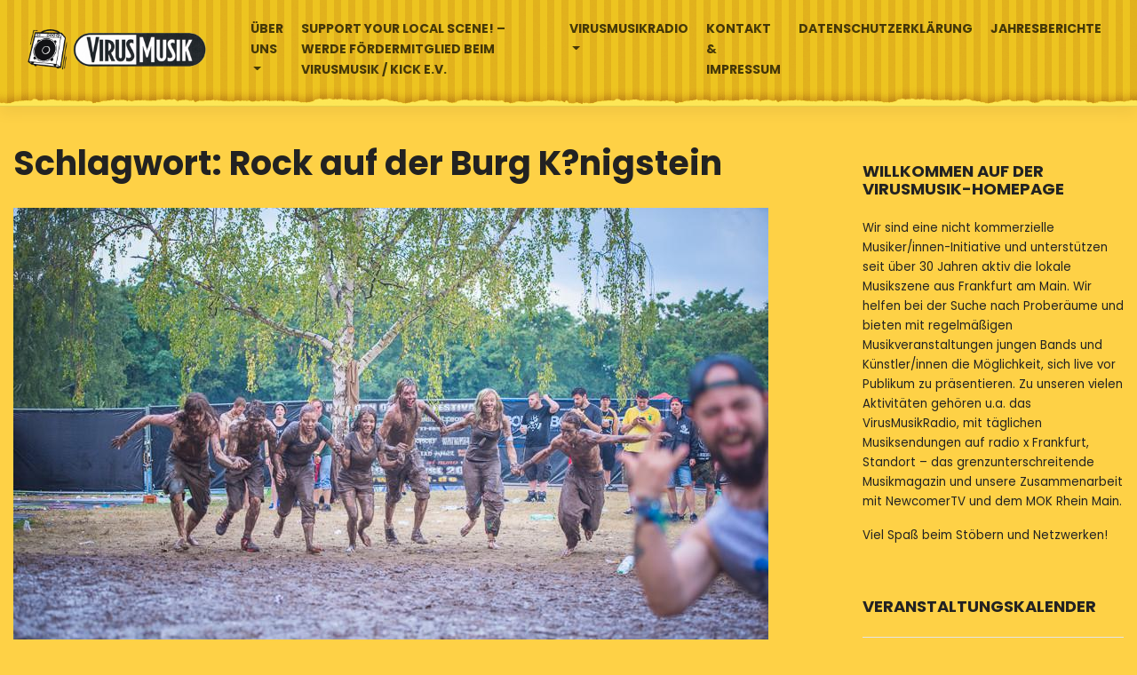

--- FILE ---
content_type: text/html; charset=UTF-8
request_url: http://virusmusik.de/magazin/?tag=rock-auf-der-burg-koenigstein
body_size: 37602
content:
<!DOCTYPE html>
<html lang="de">
<head>
    <meta charset="UTF-8">
    <meta name="viewport" content="width=device-width, initial-scale=1">
    <meta http-equiv="X-UA-Compatible" content="IE=edge">
    <link rel="profile" href="http://gmpg.org/xfn/11">
    <link rel="pingback" href="http://virusmusik.de/magazin/xmlrpc.php">
<title>Rock auf der Burg K?nigstein &#8211; virusmusik</title>
<meta name='robots' content='noindex,follow' />
<link rel='dns-prefetch' href='//use.fontawesome.com' />
<link rel='dns-prefetch' href='//fonts.googleapis.com' />
<link rel='dns-prefetch' href='//s.w.org' />
<link rel="alternate" type="application/rss+xml" title="virusmusik &raquo; Feed" href="http://virusmusik.de/magazin/?feed=rss2" />
<link rel="alternate" type="application/rss+xml" title="virusmusik &raquo; Kommentar-Feed" href="http://virusmusik.de/magazin/?feed=comments-rss2" />
<link rel="alternate" type="application/rss+xml" title="virusmusik &raquo; Rock auf der Burg K?nigstein Schlagwort-Feed" href="http://virusmusik.de/magazin/?feed=rss2&#038;tag=rock-auf-der-burg-koenigstein" />
		<script type="text/javascript">
			window._wpemojiSettings = {"baseUrl":"https:\/\/s.w.org\/images\/core\/emoji\/12.0.0-1\/72x72\/","ext":".png","svgUrl":"https:\/\/s.w.org\/images\/core\/emoji\/12.0.0-1\/svg\/","svgExt":".svg","source":{"concatemoji":"http:\/\/virusmusik.de\/magazin\/wp-includes\/js\/wp-emoji-release.min.js?ver=5.2.23"}};
			!function(e,a,t){var n,r,o,i=a.createElement("canvas"),p=i.getContext&&i.getContext("2d");function s(e,t){var a=String.fromCharCode;p.clearRect(0,0,i.width,i.height),p.fillText(a.apply(this,e),0,0);e=i.toDataURL();return p.clearRect(0,0,i.width,i.height),p.fillText(a.apply(this,t),0,0),e===i.toDataURL()}function c(e){var t=a.createElement("script");t.src=e,t.defer=t.type="text/javascript",a.getElementsByTagName("head")[0].appendChild(t)}for(o=Array("flag","emoji"),t.supports={everything:!0,everythingExceptFlag:!0},r=0;r<o.length;r++)t.supports[o[r]]=function(e){if(!p||!p.fillText)return!1;switch(p.textBaseline="top",p.font="600 32px Arial",e){case"flag":return s([55356,56826,55356,56819],[55356,56826,8203,55356,56819])?!1:!s([55356,57332,56128,56423,56128,56418,56128,56421,56128,56430,56128,56423,56128,56447],[55356,57332,8203,56128,56423,8203,56128,56418,8203,56128,56421,8203,56128,56430,8203,56128,56423,8203,56128,56447]);case"emoji":return!s([55357,56424,55356,57342,8205,55358,56605,8205,55357,56424,55356,57340],[55357,56424,55356,57342,8203,55358,56605,8203,55357,56424,55356,57340])}return!1}(o[r]),t.supports.everything=t.supports.everything&&t.supports[o[r]],"flag"!==o[r]&&(t.supports.everythingExceptFlag=t.supports.everythingExceptFlag&&t.supports[o[r]]);t.supports.everythingExceptFlag=t.supports.everythingExceptFlag&&!t.supports.flag,t.DOMReady=!1,t.readyCallback=function(){t.DOMReady=!0},t.supports.everything||(n=function(){t.readyCallback()},a.addEventListener?(a.addEventListener("DOMContentLoaded",n,!1),e.addEventListener("load",n,!1)):(e.attachEvent("onload",n),a.attachEvent("onreadystatechange",function(){"complete"===a.readyState&&t.readyCallback()})),(n=t.source||{}).concatemoji?c(n.concatemoji):n.wpemoji&&n.twemoji&&(c(n.twemoji),c(n.wpemoji)))}(window,document,window._wpemojiSettings);
		</script>
		<style type="text/css">
img.wp-smiley,
img.emoji {
	display: inline !important;
	border: none !important;
	box-shadow: none !important;
	height: 1em !important;
	width: 1em !important;
	margin: 0 .07em !important;
	vertical-align: -0.1em !important;
	background: none !important;
	padding: 0 !important;
}
</style>
	<link rel='stylesheet' id='ai1ec_style-css'  href='//virusmusik.de/magazin/wp-content/plugins/all-in-one-event-calendar/cache/41e91e55_ai1ec_parsed_css.css?ver=2.5.41' type='text/css' media='all' />
<link rel='stylesheet' id='pt-cv-public-style-css'  href='http://virusmusik.de/magazin/wp-content/plugins/content-views-query-and-display-post-page/public/assets/css/cv.css?ver=2.2.0' type='text/css' media='all' />
<link rel='stylesheet' id='wp-block-library-css'  href='http://virusmusik.de/magazin/wp-includes/css/dist/block-library/style.min.css?ver=5.2.23' type='text/css' media='all' />
<link rel='stylesheet' id='foobox-free-min-css'  href='http://virusmusik.de/magazin/wp-content/plugins/foobox-image-lightbox/free/css/foobox.free.min.css?ver=2.7.5' type='text/css' media='all' />
<link rel='stylesheet' id='wpos-slick-style-css'  href='http://virusmusik.de/magazin/wp-content/plugins/wp-responsive-recent-post-slider/assets/css/slick.css?ver=2.1' type='text/css' media='all' />
<link rel='stylesheet' id='wppsac-public-style-css'  href='http://virusmusik.de/magazin/wp-content/plugins/wp-responsive-recent-post-slider/assets/css/recent-post-style.css?ver=2.1' type='text/css' media='all' />
<link rel='stylesheet' id='wp-bootstrap-starter-bootstrap-css-css'  href='http://virusmusik.de/magazin/wp-content/themes/wp-bootstrap-starter/inc/assets/css/bootstrap.min.css?ver=5.2.23' type='text/css' media='all' />
<link rel='stylesheet' id='wp-bootstrap-pro-fontawesome-cdn-css'  href='https://use.fontawesome.com/releases/v5.1.0/css/all.css?ver=5.2.23' type='text/css' media='all' />
<link rel='stylesheet' id='wp-bootstrap-starter-style-css'  href='http://virusmusik.de/magazin/wp-content/themes/wp-bootstrap-starter/style.css?ver=5.2.23' type='text/css' media='all' />
<link rel='stylesheet' id='wp-bootstrap-starter-journal-css'  href='http://virusmusik.de/magazin/wp-content/themes/wp-bootstrap-starter/inc/assets/css/presets/theme-option/journal.css?ver=5.2.23' type='text/css' media='all' />
<link rel='stylesheet' id='wp-bootstrap-starter-poppins-font-css'  href='https://fonts.googleapis.com/css?family=Poppins%3A300%2C400%2C500%2C600%2C700&#038;ver=5.2.23' type='text/css' media='all' />
<link rel='stylesheet' id='wp-bootstrap-starter-poppins-poppins-css'  href='http://virusmusik.de/magazin/wp-content/themes/wp-bootstrap-starter/inc/assets/css/presets/typography/poppins-poppins.css?ver=5.2.23' type='text/css' media='all' />
<script type='text/javascript' src='http://virusmusik.de/magazin/wp-includes/js/jquery/jquery.js?ver=1.12.4-wp'></script>
<script type='text/javascript' src='http://virusmusik.de/magazin/wp-includes/js/jquery/jquery-migrate.min.js?ver=1.4.1'></script>
<!--[if lt IE 9]>
<script type='text/javascript' src='http://virusmusik.de/magazin/wp-content/themes/wp-bootstrap-starter/inc/assets/js/html5.js?ver=3.7.0'></script>
<![endif]-->
<script type='text/javascript'>
/* Run FooBox FREE (v2.7.5) */
var FOOBOX = window.FOOBOX = {
	ready: true,
	preloadFont: true,
	disableOthers: false,
	o: {wordpress: { enabled: true }, countMessage:'image %index of %total', excludes:'.fbx-link,.nofoobox,.nolightbox,a[href*="pinterest.com/pin/create/button/"]', affiliate : { enabled: false }},
	selectors: [
		".foogallery-container.foogallery-lightbox-foobox", ".foogallery-container.foogallery-lightbox-foobox-free", ".gallery", ".wp-block-gallery", ".wp-caption", ".wp-block-image", "a:has(img[class*=wp-image-])", ".post a:has(img[class*=wp-image-])", ".foobox"
	],
	pre: function( $ ){
		// Custom JavaScript (Pre)
		
	},
	post: function( $ ){
		// Custom JavaScript (Post)
		
		// Custom Captions Code
		
	},
	custom: function( $ ){
		// Custom Extra JS
		
	}
};
</script>
<script type='text/javascript' src='http://virusmusik.de/magazin/wp-content/plugins/foobox-image-lightbox/free/js/foobox.free.min.js?ver=2.7.5'></script>
<link rel='https://api.w.org/' href='http://virusmusik.de/magazin/index.php?rest_route=/' />
<link rel="EditURI" type="application/rsd+xml" title="RSD" href="http://virusmusik.de/magazin/xmlrpc.php?rsd" />
<link rel="wlwmanifest" type="application/wlwmanifest+xml" href="http://virusmusik.de/magazin/wp-includes/wlwmanifest.xml" /> 
<meta name="generator" content="WordPress 5.2.23" />
  <script> var fixed_header_class   = 'header#masthead';
           var fixed_header_scroll   = '';
           jQuery(window).scroll(function(){
           if(jQuery(document).scrollTop() > fixed_header_scroll){
             jQuery(fixed_header_class).addClass("myfixedHeader");
           }else{
               jQuery(fixed_header_class).removeClass("myfixedHeader");	 
                }
   });</script> <style type="text/css">
    .myfixedHeader{background-color: #fed146!important;}
    .myfixedHeader, .myfixedHeader a { color: !important;}
	.myfixedHeader { height: ;}
	.myfixedHeader { padding: 0px 0px 0px 0px!important;}
    .myfixedHeader {margin: 0 auto !important; width:100% !important; position:fixed; z-index:99999; transition:all 0.7s ease; left:0; right:0; top:0; text-align:center !important; }
    header#masthead{ transition:all 0.7s ease; }</style>	    <style type="text/css">
        #page-sub-header { background: #fed146; }
    </style>
    		<style type="text/css">.recentcomments a{display:inline !important;padding:0 !important;margin:0 !important;}</style>
		<style type="text/css" id="custom-background-css">
body.custom-background { background-color: #fed146; }
</style>
			<style type="text/css" id="wp-custom-css">
			header#masthead {
    background: #FDE756 url(http://musikvirus.alfahosting.org/wp-content/uploads/2015/04/head_bg.png) repeat-x;
	height: 120px;
}

.navbar {
    font-size: 14px;
    font-family: "News Cycle", "Arial Narrow Bold", sans-serif;
    font-weight: 400;
}

.bg-light {
  
    border: 0px solid #eee;
}


.container {
    max-width: 1440px;
}

.col-lg-4 {
    -webkit-box-flex: 0;
    -ms-flex: 0 0 33.3333333333%;
    flex: 0 0 25.3333333333%;
    max-width: 25.3333333333%;
}

.col-lg-8 {
    -webkit-box-flex: 0;
    -ms-flex: 0 0 66.6666666667%;
    flex: 0 0 74.6666666667%;
    max-width: 74.6666666667%;
}

h4.pt-cv-title {

    font-size: 21px;
    letter-spacing: 0;
    line-height: 110%;
    font-weight: 700;
    text-transform: none;
}

h4 a {
    color: rgba(0,0,0,.9);
}

.pt-cv-content, .pt-cv-content * {
    font-weight: 400;
    font-size: 16px;
}

.pt-cv-wrapper .btn-success {
    color: #fff;
    background-color: #d35400;
    border-color: #d35400;
}

h4.pt-cv-title {
    letter-spacing: 0.0325em;
    padding: 10px;
}

.pt-cv-content, .pt-cv-content * {
    font-weight: 400;
    font-size: 16px;
    padding: 0px 10px 10px 10px;
}

h1.entry-title {
 
    display: none;
}

#primary {
 
    margin-top: -20px;
}

.widget {
    margin: 0 0 4.5em;
}

a {
    color: #333;

}

.ai1ec-agenda-widget-view .ai1ec-date, .ai1ec-agenda-view .ai1ec-date {
    border-top: 1px solid #e5e5e5;
    background: #f5f5f5;
    background: -webkit-gradient(linear,0 0,0 100%,from(#fed146),color-stop(1em,#fed146),to(#fed146));
    background: -webkit-linear-gradient(#fed146,#fed1461em,#fed146);
    background: -moz-linear-gradient(top,#fed146,#fed146 1em,#fed146);
    background: -ms-linear-gradient(#fed146,#fed146 1em,#fed146);
    background: -o-linear-gradient(#fed146,#fed146 1em,#fed146);
    background: linear-gradient(#fed146,#fed146 1em,#fed146);
    background-repeat: no-repeat;
	}

.ai1ec-agenda-widget-view .ai1ec-month, .ai1ec-agenda-view .ai1ec-month {
    background: #cc2710;
    border-radius: 4px 4px 0 0;
    color: #fff;
    font-size: 0.8em;
    letter-spacing: 0.2em;
    padding: 0 0.2em;
    text-transform: uppercase;
    text-shadow: 0 -1px 0 rgba(0,0,0,0.25);
}

.ai1ec-agenda-widget-view .ai1ec-event > a {
    color: #cf2d17;
    display: block;
    background: #fff;
    border: 1px solid #ccc;
    border-radius: 0.4em;
    padding: 0.2em 0.4em;
}

#masthead .navbar-nav>li a {

    font-weight: 700;
}

footer#colophon {
 
    background-color: #fed146 !important;
}

.pt-cv-wrapper img {
    vertical-align: middle;
    height: 300px;
    width: 100% !important;
    object-fit: cover;
    object-position: top center;
}

body {
 
    font-size: 1.1rem;
 
    line-height: 1.7;
  
}

@media only screen and (max-width: 768px) {
.col-lg-4 {
    -webkit-box-flex: 0;
    -ms-flex: 0 0 33.3333333333%;
    flex: 0 0 25.3333333333%;
    max-width: 100%;
}

.col-lg-8 {
    -webkit-box-flex: 0;
    -ms-flex: 0 0 66.6666666667%;
    flex: 0 0 74.6666666667%;
    max-width: 100%;
}
	
.navbar-collapse {
background-color: #fff;
z-index: 1000;
}
  }

@media only screen and (max-width: 1180px) {


	
.navbar-collapse {
background-color: #fff;
z-index: 1000;
}
  }

		</style>
		</head>

<body class="archive tag tag-rock-auf-der-burg-koenigstein tag-302 custom-background group-blog hfeed theme-preset-active">
<div id="page" class="site">
	<a class="skip-link screen-reader-text" href="#content">Skip to content</a>
    	<header id="masthead" class="site-header navbar-static-top navbar-light bg-light" role="banner">
        <div class="container">
            <nav class="navbar navbar-expand-xl p-0">
                <div class="navbar-brand">
                                            <a href="http://virusmusik.de/magazin/">
                            <img src="http://virusmusik.de/magazin/wp-content/uploads/2018/12/logo_virusmusik.png" alt="virusmusik">
                        </a>
                    
                </div>
                <button class="navbar-toggler" type="button" data-toggle="collapse" data-target="#main-nav" aria-controls="" aria-expanded="false" aria-label="Toggle navigation">
                    <span class="navbar-toggler-icon"></span>
                </button>

                <div id="main-nav" class="collapse navbar-collapse justify-content-end"><ul id="menu-hauptmen" class="navbar-nav"><li id="menu-item-10068" class="nav-item menu-item menu-item-type-post_type menu-item-object-page menu-item-has-children menu-item-10068 dropdown"><a title="Über uns" href="#" data-toggle="dropdown" class="dropdown-toggle nav-link" aria-haspopup="true">Über uns <span class="caret"></span></a>
<ul role="menu" class=" dropdown-menu">
	<li id="menu-item-10067" class="nav-item menu-item menu-item-type-post_type menu-item-object-page menu-item-10067"><a title="Veranstaltungen" href="http://virusmusik.de/magazin/?page_id=10061" class="dropdown-item">Veranstaltungen</a></li>
	<li id="menu-item-10066" class="nav-item menu-item menu-item-type-post_type menu-item-object-page menu-item-10066"><a title="Pressearchiv" href="http://virusmusik.de/magazin/?page_id=10063" class="dropdown-item">Pressearchiv</a></li>
	<li id="menu-item-11044" class="nav-item menu-item menu-item-type-post_type menu-item-object-page menu-item-11044"><a title="Jahresberichte" href="http://virusmusik.de/magazin/?page_id=11034" class="dropdown-item">Jahresberichte</a></li>
</ul>
</li>
<li id="menu-item-10069" class="nav-item menu-item menu-item-type-post_type menu-item-object-page menu-item-10069"><a title="Support your local Scene! &#8211; Werde Fördermitglied beim VirusMusik / Kick e.V." href="http://virusmusik.de/magazin/?page_id=10050" class="nav-link">Support your local Scene! &#8211; Werde Fördermitglied beim VirusMusik / Kick e.V.</a></li>
<li id="menu-item-21" class="nav-item menu-item menu-item-type-custom menu-item-object-custom menu-item-has-children menu-item-21 dropdown"><a title="Virusmusikradio" href="#" data-toggle="dropdown" class="dropdown-toggle nav-link" aria-haspopup="true">Virusmusikradio <span class="caret"></span></a>
<ul role="menu" class=" dropdown-menu">
	<li id="menu-item-10173" class="nav-item menu-item menu-item-type-post_type menu-item-object-page menu-item-10173"><a title="Über uns" href="http://virusmusik.de/magazin/?page_id=10167" class="dropdown-item">Über uns</a></li>
	<li id="menu-item-10049" class="nav-item menu-item menu-item-type-post_type menu-item-object-page menu-item-10049"><a title="Monatsprogramm" href="http://virusmusik.de/magazin/?page_id=10047" class="dropdown-item">Monatsprogramm</a></li>
	<li id="menu-item-10177" class="nav-item menu-item menu-item-type-post_type menu-item-object-page menu-item-10177"><a title="Redaktionen" href="http://virusmusik.de/magazin/?page_id=10174" class="dropdown-item">Redaktionen</a></li>
</ul>
</li>
<li id="menu-item-10180" class="nav-item menu-item menu-item-type-post_type menu-item-object-page menu-item-10180"><a title="Kontakt &#038; Impressum" href="http://virusmusik.de/magazin/?page_id=10178" class="nav-link">Kontakt &#038; Impressum</a></li>
<li id="menu-item-10183" class="nav-item menu-item menu-item-type-post_type menu-item-object-page menu-item-10183"><a title="Datenschutzerklärung" href="http://virusmusik.de/magazin/?page_id=10181" class="nav-link">Datenschutzerklärung</a></li>
<li id="menu-item-11046" class="nav-item menu-item menu-item-type-post_type menu-item-object-page menu-item-11046"><a title="Jahresberichte" href="http://virusmusik.de/magazin/?page_id=11034" class="nav-link">Jahresberichte</a></li>
</ul></div>
            </nav>
        </div>
	</header><!-- #masthead -->
    	<div id="content" class="site-content">
		<div class="container">
			<div class="row">
                
	<section id="primary" class="content-area col-sm-12 col-lg-8">
		<main id="main" class="site-main" role="main">

		
			<header class="page-header">
				<h1 class="page-title">Schlagwort: Rock auf der Burg K?nigstein</h1>			</header><!-- .page-header -->

			
<article id="post-14777" class="post-14777 post type-post status-publish format-standard has-post-thumbnail hentry category-allgemein category-hoernerv tag-africa-diaspora-festival-2024 tag-afrikanisches-karibisches-festival-rebstockpark tag-afrikanisches-kulturfest-im-rebstockpark tag-au-fest tag-berger-strassenfest tag-burg-herzberg-festival tag-eurofolk-festival-ingelheim tag-finki-open-air tag-floersheim-open-air tag-freegass-fest-frankfurt tag-golden-leaves-festival-2023 tag-hoechster-bunkerfest tag-karben-open-air tag-kulturcampus-festival tag-neuborn-open-air tag-nonstock-festival tag-open-air-festival-kalender-2025-fuer-hessen tag-open-doors-festival tag-open-noise-festival tag-open-ohr-festival-in-mainz tag-riviera-festival-offenbach tag-rock-auf-der-burg-koenigstein tag-rock-den-acker tag-rock-im-schlosspark tag-schlossgrabenfest-darmstadt tag-solmsparkfest tag-sommerschein-festival tag-sommerwerft-theater-u-musikfestival tag-sound-of-the-forest tag-steinbruchfestival tag-stoffel-open-air-festival tag-tells-bells tag-traffic-jam-open-air tag-trebur-open-air tag-world-music-festival-loshausen">
	<div class="post-thumbnail">
		<img width="850" height="567" src="http://virusmusik.de/magazin/wp-content/uploads/2024/02/impressionen__33_von_40_-Schlammknutscher-foto-regioactive-.de_.jpg" class="attachment-post-thumbnail size-post-thumbnail wp-post-image" alt="" srcset="http://virusmusik.de/magazin/wp-content/uploads/2024/02/impressionen__33_von_40_-Schlammknutscher-foto-regioactive-.de_.jpg 850w, http://virusmusik.de/magazin/wp-content/uploads/2024/02/impressionen__33_von_40_-Schlammknutscher-foto-regioactive-.de_-300x200.jpg 300w, http://virusmusik.de/magazin/wp-content/uploads/2024/02/impressionen__33_von_40_-Schlammknutscher-foto-regioactive-.de_-768x512.jpg 768w, http://virusmusik.de/magazin/wp-content/uploads/2024/02/impressionen__33_von_40_-Schlammknutscher-foto-regioactive-.de_-272x182.jpg 272w" sizes="(max-width: 850px) 100vw, 850px" />	</div>
	<header class="entry-header">
		<h2 class="entry-title"><a href="http://virusmusik.de/magazin/?p=14777" rel="bookmark">Der VirusMusik Open Air Festival Kalender 2025 für Hessen</a></h2>		<div class="entry-meta">
			<span class="posted-on">Posted on <a href="http://virusmusik.de/magazin/?p=14777" rel="bookmark"><time class="entry-date published" datetime="2024-02-06T00:40:01+01:00">6. Februar 2024</time></a></span> | <span class="byline"> by <span class="author vcard"><a class="url fn n" href="http://virusmusik.de/magazin/?author=4">Bernd</a></span></span> | <span class="comments-link"><i class="fa fa-comments" aria-hidden="true"></i> <a href="http://virusmusik.de/magazin/?p=14777#respond">Leave a Comment<span class="screen-reader-text"> on Der VirusMusik Open Air Festival Kalender 2025 für Hessen</span></a></span>		</div><!-- .entry-meta -->
			</header><!-- .entry-header -->
	<div class="entry-content">
		<p><strong><span style="color: #008080;">Der Sommer kann kommen ! Ihr könnt nun endlich Euren Taschenkalender zücken und die schönste Zeit des Jahres planen. Bleibt am besten Co2 neutral in Hessen, denn hier erwarten Euch mehr als 30 spannende Open Air Musik Festivals von Null bis 200 Euro. Hier findet Ihr bestimmt eine passende Gelegenheit um mit Gleichgesinnten durch eine laue Sommernacht zu tanzen. </span></strong></p>
<p>Stand: 15.04.2025 <em>(Das Beitragsfoto mit den fröhlichen Schlammspringern stammt vom Trebur Open Air (Foto: regioactive.de))</em></p>
<p>Und los geht´s schon im &#8230;</p>
<p><strong><span style="color: #ff0000;">MAI</span></strong></p>
<p><span style="color: #ff0000;">Schlossgrabenfest                                                                                16.05 – 19.05.</span></p>
<figure id="attachment_14794" aria-describedby="caption-attachment-14794" style="width: 218px" class="wp-caption alignleft"><img class=" wp-image-14794" src="http://virusmusik.de/magazin/wp-content/uploads/2024/02/Schlossgrabenfest.jpg" alt="" width="218" height="143" srcset="http://virusmusik.de/magazin/wp-content/uploads/2024/02/Schlossgrabenfest.jpg 2370w, http://virusmusik.de/magazin/wp-content/uploads/2024/02/Schlossgrabenfest-300x196.jpg 300w, http://virusmusik.de/magazin/wp-content/uploads/2024/02/Schlossgrabenfest-768x502.jpg 768w, http://virusmusik.de/magazin/wp-content/uploads/2024/02/Schlossgrabenfest-1024x669.jpg 1024w" sizes="(max-width: 218px) 100vw, 218px" /><figcaption id="caption-attachment-14794" class="wp-caption-text">Das Schlossgrabenfest in Darmstadt. Mit ca. 400.000 Besuchern das größte Innenstadt Open Air Festival in Hessen</figcaption></figure>
<p><a href="http://www.schlossgrabenfest.de">www.schlossgrabenfest.de</a></p>
<p>Gestartet in 1999, geschätzte Besucherzahl: 400000, ca. 60 Acts, 3 Live Bühnen, Tickets:  10 bis 15.- / Tag, Festivalticket 30 Euro, Veranstalter: Stage Groove Festival GmbH, Erbacher Straße 91, 64287 Darmstadt, Tel.: (0 61 51) 3607-220</p>
<p>&nbsp;</p>
<p>&nbsp;</p>
<p>&nbsp;</p>
<p>&nbsp;</p>
<p><span style="color: #ff0000;">Fressgass Fest Frankfurt                                                                    22. &#8211; 31.05.                       Eintritt frei !</span></p>
<p>kuratiert von    <img class="wp-image-14820 alignnone" src="http://virusmusik.de/magazin/wp-content/uploads/2024/02/logo_virusmusik-1.png" alt="" width="182" height="39" srcset="http://virusmusik.de/magazin/wp-content/uploads/2024/02/logo_virusmusik-1.png 340w, http://virusmusik.de/magazin/wp-content/uploads/2024/02/logo_virusmusik-1-300x64.png 300w" sizes="(max-width: 182px) 100vw, 182px" /> Unglaublich aber wahr und wichtig. Gegen die Verödung der Innenstadt muss was getan werden. Deshalb freuen wir uns gemeinsam mir radio x eine kleine aber feine Bühne in der Innenstadt präsentieren zu können auf der vor allem unsere regionalen KünstlerInnen zum Zug kommen. Das Programm ist vielseitig und abwechslungsreich. Da ist bestimmt für jeden was mit dabei. Den Programmüberblick gibt es hier: <a href="https://virusmusik.de/magazin/?p=15095">die radio x Bühne auf dem Freßgass Fest – vom 22. – 31.05.2024 – virusmusik</a></p>
<p>Ps: Bitte seid solidarisch mit den Künstlern und haltet neben viel Applaus auch genügend Kleingeld für den Hut parat ! Wir sehen uns in der Börsenstraße 1 !</p>
<p><span style="color: #ff0000;">Rock den Acker                                                                                   29. &#8211; 31.05.</span></p>
<figure id="attachment_14786" aria-describedby="caption-attachment-14786" style="width: 229px" class="wp-caption alignleft"><img class=" wp-image-14786" src="http://virusmusik.de/magazin/wp-content/uploads/2024/02/rock-den-acker.jpg" alt="" width="229" height="99" srcset="http://virusmusik.de/magazin/wp-content/uploads/2024/02/rock-den-acker.jpg 1899w, http://virusmusik.de/magazin/wp-content/uploads/2024/02/rock-den-acker-300x130.jpg 300w, http://virusmusik.de/magazin/wp-content/uploads/2024/02/rock-den-acker-768x332.jpg 768w, http://virusmusik.de/magazin/wp-content/uploads/2024/02/rock-den-acker-1024x442.jpg 1024w" sizes="(max-width: 229px) 100vw, 229px" /><figcaption id="caption-attachment-14786" class="wp-caption-text">Für die Freunde des gepflegten Hard Rock. Das aufstrebende ROCK DEN ACKER Festival vor den Toren Frankfurts</figcaption></figure>
<p>&nbsp;</p>
<p><a href="http://www.rockdenacker.com">www.rockdenacker.com</a></p>
<p>Festivalstart in 2015, ca. 2.500 Besucher, ca. 19 Acts, 2 Livebühnen, Tix ab 20 Euro, Kombi ohne Camping = 39,-, mit 59 Euro, in 61130 Nidderau-Erbstadt (bei  Friedberg), info@rockdenacker.com <em><span style="color: #0000ff;">Festivalpräsentation auf radio x am </span></em><em><span style="color: #0000ff;">Mi., 21.05., </span></em><em><span style="color: #0000ff;">17 – 18 Uhr im „Hörnerv“ &#8211; </span></em><em><span style="color: #0000ff;">www.radiox.de</span></em></p>
<p><span style="color: #ff0000;">Berger Straßenfest</span>                                                          <span style="color: #ff0000;">                   25. + 26.05.                       Eintritt frei !</span></p>
<figure id="attachment_14865" aria-describedby="caption-attachment-14865" style="width: 333px" class="wp-caption alignleft"><img class=" wp-image-14865" src="http://virusmusik.de/magazin/wp-content/uploads/2024/02/Revolte-Tanzbein-live-@-Grüne-Soße-Festspiele-13.07-8.jpg" alt="" width="333" height="250" srcset="http://virusmusik.de/magazin/wp-content/uploads/2024/02/Revolte-Tanzbein-live-@-Grüne-Soße-Festspiele-13.07-8.jpg 5184w, http://virusmusik.de/magazin/wp-content/uploads/2024/02/Revolte-Tanzbein-live-@-Grüne-Soße-Festspiele-13.07-8-300x225.jpg 300w, http://virusmusik.de/magazin/wp-content/uploads/2024/02/Revolte-Tanzbein-live-@-Grüne-Soße-Festspiele-13.07-8-768x576.jpg 768w, http://virusmusik.de/magazin/wp-content/uploads/2024/02/Revolte-Tanzbein-live-@-Grüne-Soße-Festspiele-13.07-8-1024x768.jpg 1024w" sizes="(max-width: 333px) 100vw, 333px" /><figcaption id="caption-attachment-14865" class="wp-caption-text">Auch in 2024 wieder mit am Start &#8211; die fantastischen Jungs von REVOLTE TANZBEIN. Frankfurt´s Tanzband Nummer 1 (Foto: Revolte auf den Grüne Soße Festspielen Sommer 2023)</figcaption></figure>
<p>&nbsp;</p>
<p>&nbsp;</p>
<p>&#8222;Die untere Berger Straße, zwischen Bethmannpark und Höhenstraße gelegen, ist eine attraktive Einkaufs- und Flaniermeile mit kleinen Ladengeschäften, gemütlichen Straßencafes und Szene-Treffs. Verschiedenste Kulturen prägen hier ein nahezu mediterranes Straßenbild und im Sommer findet hier ein multikulturelles Großereignis statt. Das Traditionsfest, wieder veranstaltet von der IG &#8222;Untere Bergerstraße&#8220; e.V., lockt tausende Besucher aus der gesamten Rhein-Main-Region an. Die anliegenden Restaurants und Bars stellen ihre Bänke und Tische auf die Straße und bieten internationale Speisen und Getränke an. Nachmittags gibt es Kuchen und Kaffee und auch ein Kinderprogramm, am Abend Cocktails, Apfelwein und Bier. Mehrere Bühnen mit Live-Musik sorgen für musikalische Unterhaltung und ein Non-Stop-Kulturprogramm.&#8220; (Text aus www.frankfurt.de &#8211; das offizielle Stadtportal). Anmerkung der Redaktion: Ganz, ganz unne von de Berscher Strass da steht die Bühn vom PONYHOF (www.ponyhof-club.e). Und da geht´s ab ! Nett verpasse !!!</p>
<p><span style="color: #ff0000;"><strong>JUNI </strong></span></p>
<p><span style="color: #ff0000;">41. AU-Fest in Frankfurt-Rödelheim                                                     08.06.                                  Eintritt ca. 10 Euro    </span></p>
<p><span style="color: #ff0000;"><span style="color: #000000;">Für die Liebhaber von Punkmusik ein muss ! </span></span><a href="https://au-frankfurt.org/frame.html">AU &#8211; autonomes Kulturzentrum und Wohnprojekt (au-frankfurt.org)</a></p>
<p>&nbsp;</p>
<p><span style="color: #ff0000;">Kulturcampus Open Air Festival in Frankfurt-Bockenheim                        22.06.                                   Eintritt frei !</span></p>
<p><img class=" wp-image-14868 alignleft" src="http://virusmusik.de/magazin/wp-content/uploads/2024/02/Kulturcampusfestival-Bockenheim-Foto-FR.jpg" alt="" width="199" height="112" srcset="http://virusmusik.de/magazin/wp-content/uploads/2024/02/Kulturcampusfestival-Bockenheim-Foto-FR.jpg 1100w, http://virusmusik.de/magazin/wp-content/uploads/2024/02/Kulturcampusfestival-Bockenheim-Foto-FR-300x169.jpg 300w, http://virusmusik.de/magazin/wp-content/uploads/2024/02/Kulturcampusfestival-Bockenheim-Foto-FR-768x432.jpg 768w, http://virusmusik.de/magazin/wp-content/uploads/2024/02/Kulturcampusfestival-Bockenheim-Foto-FR-1024x576.jpg 1024w" sizes="(max-width: 199px) 100vw, 199px" /></p>
<p><a href="https://www.ohdk.de/programm/detail/kulturcampus-open-air-raeume-fuer-alle-170">Kulturcampus Open Air: Räume für alle!: OFFENES HAUS (ohdk.de)</a></p>
<p>Unter der Beteiligung von</p>
<p><img class="wp-image-14820 alignnone" src="http://virusmusik.de/magazin/wp-content/uploads/2024/02/logo_virusmusik-1.png" alt="" width="182" height="39" srcset="http://virusmusik.de/magazin/wp-content/uploads/2024/02/logo_virusmusik-1.png 340w, http://virusmusik.de/magazin/wp-content/uploads/2024/02/logo_virusmusik-1-300x64.png 300w" sizes="(max-width: 182px) 100vw, 182px" />mit den Acts: KAI UND FUNKY VON TON STEINE SCHERBEN feat. BIRTE VOLTA,  <span style="font-family: Tahoma, sans-serif;">D.I.N.S., CELIA MAY, FRIENDLY FIRE, TOYBOYS.</span></p>
<p><span style="color: #ff0000;">30. Steinbruchfestival in Mühlheim am Main</span><span style="color: #ff0000;">             21. &#8211; 23.06.        Tickets: Fr. 15,-, Sa. 25.-, So. 15.-, 3 Tage 40 Euro</span></p>
<p><img class=" wp-image-15319 alignleft" src="http://virusmusik.de/magazin/wp-content/uploads/2024/02/Steinbruchfestival-2024-Festivalflyer.jpg" alt="" width="150" height="216" srcset="http://virusmusik.de/magazin/wp-content/uploads/2024/02/Steinbruchfestival-2024-Festivalflyer.jpg 1592w, http://virusmusik.de/magazin/wp-content/uploads/2024/02/Steinbruchfestival-2024-Festivalflyer-208x300.jpg 208w, http://virusmusik.de/magazin/wp-content/uploads/2024/02/Steinbruchfestival-2024-Festivalflyer-768x1108.jpg 768w, http://virusmusik.de/magazin/wp-content/uploads/2024/02/Steinbruchfestival-2024-Festivalflyer-710x1024.jpg 710w" sizes="(max-width: 150px) 100vw, 150px" /></p>
<p><a href="http://www.artifly.de">www.artifly.de</a></p>
<p>Seit 1992, ca. 2000 Besucher, 13 Acts, Tickets ab ca. 22.- Euro, Veranstalter: Artificial Family e.V. in 63154 Mühlheim am Main , Camping begrenzt möglich, Bandbewerbungen per Email an info@artifly.de, Telefon: 6108-79 63 64</p>
<p><em><span style="color: #0000ff;">Festivalpräsentation im</span></em><br />
<em><span style="color: #0000ff;">Radio : live am Mi., 05.06.</span></em><br />
<em><span style="color: #0000ff;">17 – 18 Uhr im „Hörnerv“ </span></em><em><span style="color: #0000ff;">auf www.radiox.de</span></em></p>
<p>&nbsp;</p>
<p><strong><span style="color: #ff0000;">JULI</span></strong></p>
<p><span style="color: #ff0000;">Stoffel  Open Air Festival                                                          04. &#8211; 23.07.               Eintritt frei / Spendenbasis ! </span></p>
<figure id="attachment_14799" aria-describedby="caption-attachment-14799" style="width: 267px" class="wp-caption alignleft"><img class=" wp-image-14799" src="http://virusmusik.de/magazin/wp-content/uploads/2024/02/Stoffel.jpg" alt="" width="267" height="176" srcset="http://virusmusik.de/magazin/wp-content/uploads/2024/02/Stoffel.jpg 580w, http://virusmusik.de/magazin/wp-content/uploads/2024/02/Stoffel-300x198.jpg 300w" sizes="(max-width: 267px) 100vw, 267px" /><figcaption id="caption-attachment-14799" class="wp-caption-text">Hoffentlich auch in 2024. Das STOFFEL Festival im Frankfurter Günthersburgpark bei freien Eintritt</figcaption></figure>
<p><a href="https://stalburg.de/#section1">Startseite — Stalburg Theater Frankfurt am Main</a></p>
<p>Seit 2004, ca. 80000 Besucher, ca. 60 Acts, kein Camping, Festivalort: Günthersburgpark  in Frankfurt-Bornheim, Veranstalter: Stalburg Theater, Büro: Spohrstr. 39, 60318 Frankfurt/Main, info@stalburg.de, Bandbewerbungen an Tiberia@stalburg.de (Filippo Tiberia), Tel.: 069 – 25627744 Frankfurt-Bornheim</p>
<p>&nbsp;</p>
<p>&nbsp;</p>
<p>&nbsp;</p>
<p><span style="color: #ff0000;">Solmsparkfest in Frankfurt-Rödelheim</span>, http://www.insel14.de/      <span style="color: #ff0000;">       06.07.                  Eintritt frei !</span></p>
<p><img class=" wp-image-15369 alignleft" src="http://virusmusik.de/magazin/wp-content/uploads/2024/02/Solms-24.jpg" alt="" width="108" height="151" srcset="http://virusmusik.de/magazin/wp-content/uploads/2024/02/Solms-24.jpg 300w, http://virusmusik.de/magazin/wp-content/uploads/2024/02/Solms-24-214x300.jpg 214w" sizes="(max-width: 108px) 100vw, 108px" /></p>
<p>&nbsp;</p>
<p>&nbsp;</p>
<p>&nbsp;</p>
<p>&nbsp;</p>
<p>&nbsp;</p>
<p><span style="color: #ff0000;">Traffic Jam in Dieburg                                                                                      19. + 20.07. </span></p>
<figure id="attachment_14804" aria-describedby="caption-attachment-14804" style="width: 192px" class="wp-caption alignleft"><img class=" wp-image-14804" src="http://virusmusik.de/magazin/wp-content/uploads/2024/02/2063749779-traffic-fans-haerteren-klaenge-dieburg-agnostic-front-comback-party-1Zfe-op-online.jpg" alt="" width="192" height="108" srcset="http://virusmusik.de/magazin/wp-content/uploads/2024/02/2063749779-traffic-fans-haerteren-klaenge-dieburg-agnostic-front-comback-party-1Zfe-op-online.jpg 1100w, http://virusmusik.de/magazin/wp-content/uploads/2024/02/2063749779-traffic-fans-haerteren-klaenge-dieburg-agnostic-front-comback-party-1Zfe-op-online-300x169.jpg 300w, http://virusmusik.de/magazin/wp-content/uploads/2024/02/2063749779-traffic-fans-haerteren-klaenge-dieburg-agnostic-front-comback-party-1Zfe-op-online-768x432.jpg 768w, http://virusmusik.de/magazin/wp-content/uploads/2024/02/2063749779-traffic-fans-haerteren-klaenge-dieburg-agnostic-front-comback-party-1Zfe-op-online-1024x576.jpg 1024w" sizes="(max-width: 192px) 100vw, 192px" /><figcaption id="caption-attachment-14804" class="wp-caption-text">Gute Laune für die Fans der härteren Klänge: Das TRAFFIC JAM Festival in Dieburg (Foto OP online)</figcaption></figure>
<p>&nbsp;</p>
<p><a href="http://www.trafficjam.de">www.trafficjam.de</a></p>
<p>team@trafficjam.de</p>
<p>Gestartet in 1999, ca. 6000 Besucher, ca. 24 Acts, Tickets 18 – 50.- Euro, Camping 35.-, Veranstalter: Schallkultur e.V., 64807 Dieburg, Bandbewerbungen an bands@trafficjam.de</p>
<p>&nbsp;</p>
<p><span style="color: #ff0000;">Open Noise                                                                                 t.b.c.</span></p>
<figure id="attachment_14805" aria-describedby="caption-attachment-14805" style="width: 239px" class="wp-caption alignleft"><img class=" wp-image-14805" src="http://virusmusik.de/magazin/wp-content/uploads/2024/02/Open-Noise-Festival.jpg" alt="" width="239" height="159" srcset="http://virusmusik.de/magazin/wp-content/uploads/2024/02/Open-Noise-Festival.jpg 567w, http://virusmusik.de/magazin/wp-content/uploads/2024/02/Open-Noise-Festival-300x200.jpg 300w, http://virusmusik.de/magazin/wp-content/uploads/2024/02/Open-Noise-Festival-272x182.jpg 272w" sizes="(max-width: 239px) 100vw, 239px" /><figcaption id="caption-attachment-14805" class="wp-caption-text">Für die Fans der härteren Gangart: Das Open Noise Festival in Niederrodenbach &#8211; hier ist der Name Programm</figcaption></figure>
<p><a href="http://www.open-noise.de">www.open-noise.de</a></p>
<p>Gestartet in 2023, ca. 1000 Besucher, ca. 11 Acts, Eintritt für beide Tage 20 &#8211; 25 Euro, Camping möglich, Veranstalter: Open Noise Main-Kinzig e. V., Vorm Stichel 2, 63517 Rodenbach, hello@open-noise.de,<br />
Tel. 06184-3259</p>
<p>Bandbewerbungen an booking@open-noise.de</p>
<p>&nbsp;</p>
<p>&nbsp;</p>
<p><span style="color: #ff0000;">Open Doors                                                                              19. &#8211; 21.07.                                    Eintritt frei !</span></p>
<figure id="attachment_14806" aria-describedby="caption-attachment-14806" style="width: 270px" class="wp-caption alignleft"><img class=" wp-image-14806" src="http://virusmusik.de/magazin/wp-content/uploads/2024/02/Open-Doors.jpg" alt="" width="270" height="152" srcset="http://virusmusik.de/magazin/wp-content/uploads/2024/02/Open-Doors.jpg 2200w, http://virusmusik.de/magazin/wp-content/uploads/2024/02/Open-Doors-300x169.jpg 300w, http://virusmusik.de/magazin/wp-content/uploads/2024/02/Open-Doors-768x432.jpg 768w, http://virusmusik.de/magazin/wp-content/uploads/2024/02/Open-Doors-1024x576.jpg 1024w" sizes="(max-width: 270px) 100vw, 270px" /><figcaption id="caption-attachment-14806" class="wp-caption-text">Der musikalische Stadtevent in Neu Isenburg</figcaption></figure>
<p><a href="http://www.open-doors-festival.de">www.open-doors-festival.de</a></p>
<p>Seit 1993, ca. 35000 Besucher, ca. 50 Acts, Kein Camping<br />
Veranstalter: Magistrat der Stadt Neu-Isenburg, FB: Stadtbelebung, c/o Hugenottenhalle,<br />
Frankfurter Straße 152, 63263 Neu-Isenburg</p>
<p>Organisation: 12 Löwen GmbH, Löwengasse 12, 63263 Neu-Isenburg, Tel.: 06102 &#8211; 7996 60, www.12loewen.de</p>
<p><span style="color: #ff0000;">Flörsheim Open Air</span> <span style="color: #ff0000;">                                                      19. &#8211; 21.07.   Eintritt frei ! Camping gratis ! Direkt am Main.</span></p>
<figure id="attachment_14807" aria-describedby="caption-attachment-14807" style="width: 200px" class="wp-caption alignleft"><img class=" wp-image-14807" src="http://virusmusik.de/magazin/wp-content/uploads/2024/02/Flörsheim-Open-Air-07_2016-Crew.jpg" alt="" width="200" height="150" srcset="http://virusmusik.de/magazin/wp-content/uploads/2024/02/Flörsheim-Open-Air-07_2016-Crew.jpg 980w, http://virusmusik.de/magazin/wp-content/uploads/2024/02/Flörsheim-Open-Air-07_2016-Crew-300x225.jpg 300w, http://virusmusik.de/magazin/wp-content/uploads/2024/02/Flörsheim-Open-Air-07_2016-Crew-768x576.jpg 768w" sizes="(max-width: 200px) 100vw, 200px" /><figcaption id="caption-attachment-14807" class="wp-caption-text">Eine starke Crew die für freien Eintritt sorgt. Das Team des Flörsheim Open Air (aus 2016). Respekt !</figcaption></figure>
<p><a href="http://www.floersheimer-openair.de">www.floersheimer-openair.de</a></p>
<p>Seit 1979, ca. 2000 Besucher, ca. 13 Acts, Veranstalter: Old Company e.V.<br />
Verein für Jugend, Freizeit,Kultur, c/o Burkhard Ilsen, Hospitalstrasse 22<br />
65439 Flörsheim am Main, kontakt@old-company.de . Bewerbungen für Bands und Künstler über die homepage.</p>
<p><em><span style="color: #0000ff;">Festivalpräsentation im </span></em><em><span style="color: #0000ff;">Radio : live am Mi., 03.07., </span></em><em><span style="color: #0000ff;">17 – 18 Uhr im „Hörnerv“ </span></em><em><span style="color: #0000ff;">auf www.radiox.de</span></em></p>
<p>&nbsp;</p>
<p>&nbsp;</p>
<p><span style="color: #ff0000;">World Music Festival Loshausen                                                       19. &#8211; 21.07.           Festivalticket inkl. Camping 85 &#8211; 115 Euro</span></p>
<figure id="attachment_14814" aria-describedby="caption-attachment-14814" style="width: 234px" class="wp-caption alignleft"><img class=" wp-image-14814" src="http://virusmusik.de/magazin/wp-content/uploads/2024/02/WMF-Sonntag-2018-098.jpg" alt="" width="234" height="175" srcset="http://virusmusik.de/magazin/wp-content/uploads/2024/02/WMF-Sonntag-2018-098.jpg 1440w, http://virusmusik.de/magazin/wp-content/uploads/2024/02/WMF-Sonntag-2018-098-300x225.jpg 300w, http://virusmusik.de/magazin/wp-content/uploads/2024/02/WMF-Sonntag-2018-098-768x576.jpg 768w, http://virusmusik.de/magazin/wp-content/uploads/2024/02/WMF-Sonntag-2018-098-1024x768.jpg 1024w" sizes="(max-width: 234px) 100vw, 234px" /><figcaption id="caption-attachment-14814" class="wp-caption-text">Das WORLD MUSIC FESTIVAL der Klangfreunde musste im letzten Jahr pausieren und kommt jetzt mit frischer Energie zurück</figcaption></figure>
<p>&nbsp;</p>
<p>&nbsp;</p>
<p><a href="http://www.worldmusicfestival.de">www.worldmusicfestival.de</a></p>
<p>Seit 2001, ca. 2000 Besucher im Schlosspark, ca. 13 Acts, Festivalticket: VVK 85 Euro inkl. Camping, AK 115 Euro,</p>
<p>Veranstalter: Klangfreunde e.V.,Hermannsburg 6, 34590 Wabern &#8211; Unshausen , info@world-music.festival.de</p>
<p>&nbsp;</p>
<p>&nbsp;</p>
<p><span style="color: #ff0000;">Afrika Diaspora &#8211; Das Festival<span style="color: #000000;"> im Rebstockpark in Frankfurt                   <span style="color: #ff0000;">     20.+21.07.         Eintritt frei ! </span></span></span></p>
<p><span style="color: #000000;">(anstelle Afrikanisches Kulturfest im Rebstockpark verschoben auf 2025 (18. &#8211; 20.07). </span></p>
<p><img class="wp-image-15361 alignleft" src="http://virusmusik.de/magazin/wp-content/uploads/2024/02/Africa-Diaspora-Festival-Flyer.jpg" alt="" width="213" height="151" srcset="http://virusmusik.de/magazin/wp-content/uploads/2024/02/Africa-Diaspora-Festival-Flyer.jpg 3009w, http://virusmusik.de/magazin/wp-content/uploads/2024/02/Africa-Diaspora-Festival-Flyer-300x212.jpg 300w, http://virusmusik.de/magazin/wp-content/uploads/2024/02/Africa-Diaspora-Festival-Flyer-768x543.jpg 768w, http://virusmusik.de/magazin/wp-content/uploads/2024/02/Africa-Diaspora-Festival-Flyer-1024x725.jpg 1024w" sizes="(max-width: 213px) 100vw, 213px" /></p>
<p><a href="http://www.Afrikanisches-kulturfest.de">www.Afrikanisches-kulturfest.de</a></p>
<p>Start in 2005, ca. 3000 Festivalbesucher, ca. 8 Acts, Eintritt ca. 8 Euro/Tag, Veranstalter: Afrika Kulturprojekte e.V., Im Weimel 12, 60439 Frankfurt, 069/24 14 38 89</p>
<p>&nbsp;</p>
<p>&nbsp;</p>
<p><span style="color: #ff0000;">Burg Herzberg Festival                                                                         25. &#8211; 28.07.</span></p>
<p><img class="wp-image-15320 alignleft" src="http://virusmusik.de/magazin/wp-content/uploads/2024/02/Burg-Herzberg-2024-Festivalflyer.jpg" alt="" width="178" height="323" srcset="http://virusmusik.de/magazin/wp-content/uploads/2024/02/Burg-Herzberg-2024-Festivalflyer.jpg 1914w, http://virusmusik.de/magazin/wp-content/uploads/2024/02/Burg-Herzberg-2024-Festivalflyer-166x300.jpg 166w, http://virusmusik.de/magazin/wp-content/uploads/2024/02/Burg-Herzberg-2024-Festivalflyer-768x1392.jpg 768w, http://virusmusik.de/magazin/wp-content/uploads/2024/02/Burg-Herzberg-2024-Festivalflyer-565x1024.jpg 565w" sizes="(max-width: 178px) 100vw, 178px" /></p>
<p><img class=" wp-image-14788 alignleft" src="http://virusmusik.de/magazin/wp-content/uploads/2024/02/Burg-Herzberg-Festival.jpg" alt="" width="439" height="198" srcset="http://virusmusik.de/magazin/wp-content/uploads/2024/02/Burg-Herzberg-Festival.jpg 710w, http://virusmusik.de/magazin/wp-content/uploads/2024/02/Burg-Herzberg-Festival-300x135.jpg 300w" sizes="(max-width: 439px) 100vw, 439px" /></p>
<p><a href="http://www.burgherzberg-festival.de">www.burgherzberg-festival.de</a></p>
<p>Seit 1968 und damit das älteste Hippie Festival in Europa ! Ca. 20.000 Festivalbesucher, etwa 80 Acts, mehrere Musikbühnen, Festivalticket im VVK: 190 bis 209 Euro inkl. Camping., Sonntag auch Tagestickets, Festivalgelände: 36287 Breitenbach am Herzberg, Veranstalter: Herzberg Festival GmbH, Karlstr. 17, 36037 Fulda, Tel.: 0661 250 555 25, info@burgherzberg-festival.de</p>
<p>&nbsp;</p>
<p><span style="color: #ff0000;">Sommerwerft  Theater- u. Musikfestival                                26.07. &#8211; 11.08.                                Eintritt frei / Spenden    </span></p>
<figure id="attachment_14811" aria-describedby="caption-attachment-14811" style="width: 281px" class="wp-caption alignleft"><img class=" wp-image-14811" src="http://virusmusik.de/magazin/wp-content/uploads/2024/02/Sommerwerft.jpg" alt="" width="281" height="188" srcset="http://virusmusik.de/magazin/wp-content/uploads/2024/02/Sommerwerft.jpg 359w, http://virusmusik.de/magazin/wp-content/uploads/2024/02/Sommerwerft-300x201.jpg 300w, http://virusmusik.de/magazin/wp-content/uploads/2024/02/Sommerwerft-272x182.jpg 272w" sizes="(max-width: 281px) 100vw, 281px" /><figcaption id="caption-attachment-14811" class="wp-caption-text">Immer ein Spektakel &#8211; die Sommerwerft. Die Musikbühne wird kuratiert von Sepp´l Niemeyer von VirusMusik</figcaption></figure>
<p><a href="http://www.sommerwerft.de">www.sommerwerft.de </a></p>
<p>Seit 2000, ca. 45 Musikacts, direkt am Main an der <em>Weseler Werft</em> gelegen, kein Camping, Veranstalter:Veranstalter: protagon e.V., Orber Str. 57, 60386 Frankfurt/Main, Tel.: 069 94147717</p>
<p>Bandbewerbungen an Sepp´l Niemeyer, Mail: elli-pirelli@t-online.de</p>
<p><img class="aligncenter wp-image-14820" src="http://virusmusik.de/magazin/wp-content/uploads/2024/02/logo_virusmusik-1.png" alt="" width="289" height="62" srcset="http://virusmusik.de/magazin/wp-content/uploads/2024/02/logo_virusmusik-1.png 340w, http://virusmusik.de/magazin/wp-content/uploads/2024/02/logo_virusmusik-1-300x64.png 300w" sizes="(max-width: 289px) 100vw, 289px" /></p>
<p>&nbsp;</p>
<p><span style="color: #ff0000;">Trebur Open-Air                                                                                    26. &#8211; 28.07.</span></p>
<figure id="attachment_14815" aria-describedby="caption-attachment-14815" style="width: 248px" class="wp-caption alignleft"><img class=" wp-image-14815" src="http://virusmusik.de/magazin/wp-content/uploads/2024/02/trebur_open_air_team_001_foto_www.vonganzoben.de_.jpg" alt="" width="248" height="165" srcset="http://virusmusik.de/magazin/wp-content/uploads/2024/02/trebur_open_air_team_001_foto_www.vonganzoben.de_.jpg 850w, http://virusmusik.de/magazin/wp-content/uploads/2024/02/trebur_open_air_team_001_foto_www.vonganzoben.de_-300x200.jpg 300w, http://virusmusik.de/magazin/wp-content/uploads/2024/02/trebur_open_air_team_001_foto_www.vonganzoben.de_-768x512.jpg 768w, http://virusmusik.de/magazin/wp-content/uploads/2024/02/trebur_open_air_team_001_foto_www.vonganzoben.de_-272x182.jpg 272w" sizes="(max-width: 248px) 100vw, 248px" /><figcaption id="caption-attachment-14815" class="wp-caption-text">Auch in Trebur wird vornehmlich gerockt !</figcaption></figure>
<p><a href="http://www.treburopenair.de">www.treburopenair.de</a></p>
<p>Erstmals in 1993, ca. 4.500 Besucher, ca. 40 Acts, Early Bird Festivalticket von 80 bis 99 Euro (inkl. Camping), auch Tagestickets, Veranstalter: Gemeinde Trebur, Stefan Kasseckert, – Trebur Open Air &#8211; ,<br />
Herrngasse 3, 65468 Trebur, Telefon: 06147 – 20849, info@treburopenair.de</p>
<p>&nbsp;</p>
<p>&nbsp;</p>
<p><strong><span style="color: #ff0000;">AUGUST</span></strong></p>
<p><span style="color: #ff0000;">Sound of the Forest                                                                                01. &#8211; 04.08.</span></p>
<figure id="attachment_14821" aria-describedby="caption-attachment-14821" style="width: 273px" class="wp-caption alignleft"><img class=" wp-image-14821" src="http://virusmusik.de/magazin/wp-content/uploads/2024/02/sound-of-the-forest-bild-regioactive.jpg" alt="" width="273" height="182" srcset="http://virusmusik.de/magazin/wp-content/uploads/2024/02/sound-of-the-forest-bild-regioactive.jpg 474w, http://virusmusik.de/magazin/wp-content/uploads/2024/02/sound-of-the-forest-bild-regioactive-300x200.jpg 300w, http://virusmusik.de/magazin/wp-content/uploads/2024/02/sound-of-the-forest-bild-regioactive-272x182.jpg 272w" sizes="(max-width: 273px) 100vw, 273px" /><figcaption id="caption-attachment-14821" class="wp-caption-text">Fein in der Natur &#8211; am Marbachstausee im Odenwald &#8211;  gelegen (Foto: regioactive.de)</figcaption></figure>
<p><a href="http://www.sound-of-the-forest.de">www.sound-of-the-forest.de</a></p>
<p>Beginn in 2009, ca. 5000 Festivalbesucher am Marbachstausee (Bei Michelstadt) , ca. 30 Acts, am 54 – 99.- Euro inkl. Camping, Veranstalter: Sound of the Forest e.V., Kimbacher Str. 209, D-64732 Bad König, info@soundoftheforest.de, Fon: +49 (0)6063-577277</p>
<p>&nbsp;</p>
<p>&nbsp;</p>
<p>&nbsp;</p>
<p><span style="color: #ff0000;">Nonstock Festival                                                                                          02. &#8211; 03.08. </span></p>
<figure id="attachment_14824" aria-describedby="caption-attachment-14824" style="width: 267px" class="wp-caption alignleft"><img class=" wp-image-14824" src="http://virusmusik.de/magazin/wp-content/uploads/2024/02/Nonstock-2019.jpg" alt="" width="267" height="200" srcset="http://virusmusik.de/magazin/wp-content/uploads/2024/02/Nonstock-2019.jpg 960w, http://virusmusik.de/magazin/wp-content/uploads/2024/02/Nonstock-2019-300x225.jpg 300w, http://virusmusik.de/magazin/wp-content/uploads/2024/02/Nonstock-2019-768x576.jpg 768w" sizes="(max-width: 267px) 100vw, 267px" /><figcaption id="caption-attachment-14824" class="wp-caption-text">Out in the Fields &#8211; das Nonstockfestival im Fischbachtal</figcaption></figure>
<p><a href="http://www.nonstock.de">www.nonstock.de</a></p>
<p>Seit 1998, ca. 3000 Besucher, ca. 24 Acts, 55 Euro, Camping plus 10 Euro, Veranstalter: Kulturwiese Nonstock e.V., Verein für Jugend, Freizeit, Kultur, Rodensteiner Straße 87, 64405 Fischbachtal, info@kulturwiese-nonstock.de</p>
<p>Bandbewerbungen an: booking@nonstock.de</p>
<p>&nbsp;</p>
<p>&nbsp;</p>
<p><span style="color: #ff0000;">Open Flair                                                                                                 07. &#8211; 11.08.</span></p>
<figure id="attachment_14822" aria-describedby="caption-attachment-14822" style="width: 281px" class="wp-caption alignleft"><img class=" wp-image-14822" src="http://virusmusik.de/magazin/wp-content/uploads/2024/02/Open-Flair.jpg" alt="" width="281" height="187" srcset="http://virusmusik.de/magazin/wp-content/uploads/2024/02/Open-Flair.jpg 850w, http://virusmusik.de/magazin/wp-content/uploads/2024/02/Open-Flair-300x200.jpg 300w, http://virusmusik.de/magazin/wp-content/uploads/2024/02/Open-Flair-768x511.jpg 768w, http://virusmusik.de/magazin/wp-content/uploads/2024/02/Open-Flair-272x182.jpg 272w" sizes="(max-width: 281px) 100vw, 281px" /><figcaption id="caption-attachment-14822" class="wp-caption-text">Ein Dauerbrenner im Sommer. Das OPEN FAIR in Eschwege</figcaption></figure>
<p><a href="http://www.open-flair.de">www.open-flair.de</a></p>
<p>Seit 1985, ca. 20000 Besucher, über 100 Acts, Tickets  ab 89 bis 219 Euro inkl. Camping,</p>
<p>Veranstalter: Arbeitskreis Open Flair e.V., Mangelgasse 19, 37269 Eschwege, Telefon:+49-5651-96153, info@open-flair.de</p>
<p>&nbsp;</p>
<p>&nbsp;</p>
<p>&nbsp;</p>
<p><span style="color: #ff0000;">Rock auf der Burg Königstein                                                                      10.08.24</span></p>
<figure id="attachment_14823" aria-describedby="caption-attachment-14823" style="width: 264px" class="wp-caption alignleft"><img class=" wp-image-14823" src="http://virusmusik.de/magazin/wp-content/uploads/2024/02/Rock-auf-der-Burg-Königstein.jpg" alt="" width="264" height="176" srcset="http://virusmusik.de/magazin/wp-content/uploads/2024/02/Rock-auf-der-Burg-Königstein.jpg 850w, http://virusmusik.de/magazin/wp-content/uploads/2024/02/Rock-auf-der-Burg-Königstein-300x200.jpg 300w, http://virusmusik.de/magazin/wp-content/uploads/2024/02/Rock-auf-der-Burg-Königstein-768x513.jpg 768w, http://virusmusik.de/magazin/wp-content/uploads/2024/02/Rock-auf-der-Burg-Königstein-272x182.jpg 272w" sizes="(max-width: 264px) 100vw, 264px" /><figcaption id="caption-attachment-14823" class="wp-caption-text">Eine ganz besondere Location: Rock auf der Burg Königstein im Taunus</figcaption></figure>
<p><a href="http://www.rockaufderburg.de">www.rockaufderburg.de</a></p>
<p>2 Bühnen, ca. 13 Acts, Ticket: 25.- VVK, 35,- AK zzgl. Gebühr<br />
Veranstalter: Rock AG e.V., Kuckucksweg 33, 61462 Königstein, info@rockag.net</p>
<p>&nbsp;</p>
<p>&nbsp;</p>
<p>&nbsp;</p>
<p>&nbsp;</p>
<p><span style="color: #ff0000;">Tells Bells                                                                                                         09. &#8211; 10.08.  </span></p>
<figure id="attachment_14829" aria-describedby="caption-attachment-14829" style="width: 259px" class="wp-caption alignleft"><img class=" wp-image-14829" src="http://virusmusik.de/magazin/wp-content/uploads/2024/02/Tells-Bells-Festival-Foto-von-awayfromlife.com_.jpg" alt="" width="259" height="173" srcset="http://virusmusik.de/magazin/wp-content/uploads/2024/02/Tells-Bells-Festival-Foto-von-awayfromlife.com_.jpg 2048w, http://virusmusik.de/magazin/wp-content/uploads/2024/02/Tells-Bells-Festival-Foto-von-awayfromlife.com_-300x200.jpg 300w, http://virusmusik.de/magazin/wp-content/uploads/2024/02/Tells-Bells-Festival-Foto-von-awayfromlife.com_-768x512.jpg 768w, http://virusmusik.de/magazin/wp-content/uploads/2024/02/Tells-Bells-Festival-Foto-von-awayfromlife.com_-1024x683.jpg 1024w, http://virusmusik.de/magazin/wp-content/uploads/2024/02/Tells-Bells-Festival-Foto-von-awayfromlife.com_-272x182.jpg 272w" sizes="(max-width: 259px) 100vw, 259px" /><figcaption id="caption-attachment-14829" class="wp-caption-text">Garantiert rockig &#8211; das TELLS BELLS Festival &#8211; 10 km östlich vor den Toren von Limburg gelegen. (Foto: awayfromlife.com)</figcaption></figure>
<p><a href="http://www.tellsbells.de">www.tellsbells.de</a></p>
<p>Seit 2004, ca. 4000 Besucher, ca. 19 Acts, Eintritt: 40 Euro, Camping 10 Euro extra, Veranstalter: Villmar Kult e.V.<br />
Am Weyrer Kreuz 6, 65606 Villmar, Tel.: 06482/3771809,</p>
<p>&nbsp;</p>
<p>&nbsp;</p>
<p>&nbsp;</p>
<p>&nbsp;</p>
<p><span style="color: #ff0000;">Finki</span> <span style="color: #ff0000;">Open Air                                                                                                     t.b.a.</span></p>
<p><img class=" wp-image-14825 alignleft" src="http://virusmusik.de/magazin/wp-content/uploads/2024/02/Finki-Logo.jpg" alt="" width="199" height="199" srcset="http://virusmusik.de/magazin/wp-content/uploads/2024/02/Finki-Logo.jpg 280w, http://virusmusik.de/magazin/wp-content/uploads/2024/02/Finki-Logo-150x150.jpg 150w" sizes="(max-width: 199px) 100vw, 199px" /></p>
<p><a href="http://www.finki-festival.de">www.finki-festival.de</a></p>
<p>Das Kultfestival in Finkenbach im Odenwald  &#8211; zwischen Heidelberg und Darmstadt gelegen. Tickets ab ca. 50 Euro.</p>
<p>&nbsp;</p>
<p>&nbsp;</p>
<p>&nbsp;</p>
<p><span style="color: #ff0000;">Karben Open Air                                                                                             16. &#8211; 18.08.</span></p>
<figure id="attachment_14831" aria-describedby="caption-attachment-14831" style="width: 223px" class="wp-caption alignleft"><img class=" wp-image-14831" src="http://virusmusik.de/magazin/wp-content/uploads/2024/02/Karben-Open-Air.jpg" alt="" width="223" height="149" srcset="http://virusmusik.de/magazin/wp-content/uploads/2024/02/Karben-Open-Air.jpg 850w, http://virusmusik.de/magazin/wp-content/uploads/2024/02/Karben-Open-Air-300x200.jpg 300w, http://virusmusik.de/magazin/wp-content/uploads/2024/02/Karben-Open-Air-768x512.jpg 768w, http://virusmusik.de/magazin/wp-content/uploads/2024/02/Karben-Open-Air-272x182.jpg 272w" sizes="(max-width: 223px) 100vw, 223px" /><figcaption id="caption-attachment-14831" class="wp-caption-text">Auch in der Wetterau wird kräftig gerockt !</figcaption></figure>
<p><a href="http://www.karbenopenair.de">www.karbenopenair.de</a></p>
<p>Gestartet in 2006, ca. 1500 Besucher, ca. 34 Acts, Veranstalter: Kulturscheune Karben e.V., Brunnenstr. 2, 61184 Karben,  www.kulturscheune-karben.de, Telefon: 177 &#8211; 26 70 33 2, Tickets an der Abendkasse ca. 30 Euro (genauere Infos folgen), Camping möglich.</p>
<p>Bandbewerbungen an: info@kulturscheune-karben.de</p>
<p>&nbsp;</p>
<p>&nbsp;</p>
<p><span style="color: #ff0000;">Neuborn Open Air                                                                                          23. &#8211; 24.08.</span></p>
<figure id="attachment_14834" aria-describedby="caption-attachment-14834" style="width: 272px" class="wp-caption alignleft"><img class=" wp-image-14834" src="http://virusmusik.de/magazin/wp-content/uploads/2024/02/noaf-Neuborn-Open-Air.jpg" alt="" width="272" height="153" srcset="http://virusmusik.de/magazin/wp-content/uploads/2024/02/noaf-Neuborn-Open-Air.jpg 2000w, http://virusmusik.de/magazin/wp-content/uploads/2024/02/noaf-Neuborn-Open-Air-300x169.jpg 300w, http://virusmusik.de/magazin/wp-content/uploads/2024/02/noaf-Neuborn-Open-Air-768x432.jpg 768w, http://virusmusik.de/magazin/wp-content/uploads/2024/02/noaf-Neuborn-Open-Air-1024x575.jpg 1024w" sizes="(max-width: 272px) 100vw, 272px" /><figcaption id="caption-attachment-14834" class="wp-caption-text">Das NOAF aus der Vogelperspektive</figcaption></figure>
<p><a href="http://www.noaf.de">www.noaf.de</a></p>
<p>Gestartet in 2005, ca. 2500 Besucher, ca. 7 Acts, Kombiticket 79.- Euro, Veranstalter: Martin Lauterbach, Gemeinde Wörrstadt &#8211; Metal Festival -, Zum Römergrund 2-6, 55286 Wörrstadt, noaf@vgwoerrstadt.de</p>
<p>&nbsp;</p>
<p>&nbsp;</p>
<p><span style="color: #ff0000;">Höchster Bunkerfest &#8211; Frankfurt-Höchst    <a href="https://kbhev.de/">KulturBunker – Höchst e.V. (kbhev.de)</a>       31.08.                 Eintritt frei !</span></p>
<figure id="attachment_15288" aria-describedby="caption-attachment-15288" style="width: 177px" class="wp-caption alignleft"><img class=" wp-image-15288" src="http://virusmusik.de/magazin/wp-content/uploads/2024/02/mural-in-frankfurt-am-leunabunker-in-hoechst-1.jpg" alt="" width="177" height="133" srcset="http://virusmusik.de/magazin/wp-content/uploads/2024/02/mural-in-frankfurt-am-leunabunker-in-hoechst-1.jpg 1024w, http://virusmusik.de/magazin/wp-content/uploads/2024/02/mural-in-frankfurt-am-leunabunker-in-hoechst-1-300x225.jpg 300w, http://virusmusik.de/magazin/wp-content/uploads/2024/02/mural-in-frankfurt-am-leunabunker-in-hoechst-1-768x576.jpg 768w" sizes="(max-width: 177px) 100vw, 177px" /><figcaption id="caption-attachment-15288" class="wp-caption-text">Der Leuna Musikbunker in Frankfurt-Höchst</figcaption></figure>
<p>&nbsp;</p>
<p>&nbsp;</p>
<p>Kultstatus hat das jährlich im August stattfindende Bunkerfest. Bereits seit 1986 geben sich Bands aus dem Leunabunker auf einer professionellen Bühne vor dem Bunkereingang ein Stelldichein. Von Alternativrock über Metall bis Pop und Punk ist für jeden Musikfan etwas dabei. Das Open Air-Fest findet direkt am Bunker auf der vorgelagerten Wiese statt.</p>
<p>&nbsp;</p>
<p>&nbsp;</p>
<p><span style="color: #ff0000;">Sommerschein in Hofheim <span style="color: #000000;">findet in 2024 nicht regulär statt. Stattdessen &#8222;Back to the Roots&#8220;</span> am 31.08.                          Eintritt (wahrscheinlich) frei !  </span></p>
<figure id="attachment_14833" aria-describedby="caption-attachment-14833" style="width: 188px" class="wp-caption alignleft"><img class=" wp-image-14833" src="http://virusmusik.de/magazin/wp-content/uploads/2024/02/Sommerschein-Festival-Hofheim.jpg" alt="" width="188" height="125" srcset="http://virusmusik.de/magazin/wp-content/uploads/2024/02/Sommerschein-Festival-Hofheim.jpg 1000w, http://virusmusik.de/magazin/wp-content/uploads/2024/02/Sommerschein-Festival-Hofheim-300x200.jpg 300w, http://virusmusik.de/magazin/wp-content/uploads/2024/02/Sommerschein-Festival-Hofheim-768x512.jpg 768w, http://virusmusik.de/magazin/wp-content/uploads/2024/02/Sommerschein-Festival-Hofheim-272x182.jpg 272w" sizes="(max-width: 188px) 100vw, 188px" /><figcaption id="caption-attachment-14833" class="wp-caption-text">Das Sommerschein Festival &#8211; wunderbar auf einer Alm gelegen.</figcaption></figure>
<p><a href="https://sommerschein.de/">Sommerschein</a></p>
<p>bei Hofheim/Taunus, Veranstalter: Förderkreis Kultur regional e.V..</p>
<p>Bandbewerbungen ab Herbst des Vorjahres an: info@sommerschein.de</p>
<p>&nbsp;</p>
<p>&nbsp;</p>
<p><span style="color: #ff0000;">Golden Leaves Festival                                                                                  31.08. &#8211; 01.09.</span></p>
<figure id="attachment_14835" aria-describedby="caption-attachment-14835" style="width: 216px" class="wp-caption alignleft"><img class=" wp-image-14835" src="http://virusmusik.de/magazin/wp-content/uploads/2024/02/golden-leaves-festival-foto-www.p-stadtkultur.de_.jpg" alt="" width="216" height="144" srcset="http://virusmusik.de/magazin/wp-content/uploads/2024/02/golden-leaves-festival-foto-www.p-stadtkultur.de_.jpg 1400w, http://virusmusik.de/magazin/wp-content/uploads/2024/02/golden-leaves-festival-foto-www.p-stadtkultur.de_-300x200.jpg 300w, http://virusmusik.de/magazin/wp-content/uploads/2024/02/golden-leaves-festival-foto-www.p-stadtkultur.de_-768x511.jpg 768w, http://virusmusik.de/magazin/wp-content/uploads/2024/02/golden-leaves-festival-foto-www.p-stadtkultur.de_-1024x682.jpg 1024w, http://virusmusik.de/magazin/wp-content/uploads/2024/02/golden-leaves-festival-foto-www.p-stadtkultur.de_-272x182.jpg 272w" sizes="(max-width: 216px) 100vw, 216px" /><figcaption id="caption-attachment-14835" class="wp-caption-text">Ab in die Natur bei Darmstadt &#8211; Das GOLDEN LEAVES FESTIVAL (Foto www.p-stadtkultur.de)</figcaption></figure>
<p><a href="https://goldenleavesfestival.de/">Golden Leaves Festival</a></p>
<p>In Darmstadt am Steinbrücker Teich, Tagesticket 50 Euro, Festivalticket 80 Euro.</p>
<p>&nbsp;</p>
<p>&nbsp;</p>
<p>&nbsp;</p>
<p>&nbsp;</p>
<p><strong><span style="color: #ff0000;">September</span></strong></p>
<p><span style="color: #ff0000;">Nordparkfestival in Frankfurt-Bonames                                                   08.09. <span style="color: #000000;">                            <span style="color: #ff0000;">Eintritt frei !</span></span></span></p>
<figure id="attachment_14871" aria-describedby="caption-attachment-14871" style="width: 338px" class="wp-caption alignleft"><img class=" wp-image-14871" src="http://virusmusik.de/magazin/wp-content/uploads/2024/02/Nordparkfestival-2023-14-Devils-Maiden-live-on-stage-3.jpg" alt="" width="338" height="121" srcset="http://virusmusik.de/magazin/wp-content/uploads/2024/02/Nordparkfestival-2023-14-Devils-Maiden-live-on-stage-3.jpg 5182w, http://virusmusik.de/magazin/wp-content/uploads/2024/02/Nordparkfestival-2023-14-Devils-Maiden-live-on-stage-3-300x108.jpg 300w, http://virusmusik.de/magazin/wp-content/uploads/2024/02/Nordparkfestival-2023-14-Devils-Maiden-live-on-stage-3-768x275.jpg 768w, http://virusmusik.de/magazin/wp-content/uploads/2024/02/Nordparkfestival-2023-14-Devils-Maiden-live-on-stage-3-1024x367.jpg 1024w" sizes="(max-width: 338px) 100vw, 338px" /><figcaption id="caption-attachment-14871" class="wp-caption-text">DEVILS MAIDEN live auf dem Nordparkfestival 2023</figcaption></figure>
<p><a href="https://nordparkfestival-frankfurt.de/">Nordparkfestival Frankfurt 2023 (nordparkfestival-frankfurt.de)</a></p>
<p>&nbsp;</p>
<p>&nbsp;</p>
<p>&nbsp;</p>
<p>&nbsp;</p>
<p><span style="color: #ff0000;">Rock im Schlosspark                                                                                      08.09.                                Eintritt frei !</span></p>
<p><a href="https://rockimschlosspark.jimdofree.com/">RiS &#8211; Rock im Schlosspark Open Air (jimdofree.com)</a></p>
<p>Seit 2012, ca. 400 Besucher, 6 Acts, Festivalort: 61137 Schöneck (Ortsteil Büdesheim) zwischen Bad Vilbel, Hanau und Friedberg. Bandbewerbungen via homepage.</p>
<p><img class=" wp-image-15627 alignleft" src="http://virusmusik.de/magazin/wp-content/uploads/2024/02/Riv.jpg" alt="" width="121" height="121" srcset="http://virusmusik.de/magazin/wp-content/uploads/2024/02/Riv.jpg 280w, http://virusmusik.de/magazin/wp-content/uploads/2024/02/Riv-150x150.jpg 150w" sizes="(max-width: 121px) 100vw, 121px" /></p>
<p><span style="color: #ff0000;">Riviera Festival Offenbach              06. &#8211; 08.09.  Festivalticket im VVK 55, ermäßigt 45  Euro. Tagestickets von 15 &#8211; 29 Euro </span></p>
<p><span style="color: #ff0000;"> <a href="https://www.riviera-offenbach.de/">Riviera &#8211; Riviera Festival | Offenbach (riviera-offenbach.de)</a>         <span style="color: #000000;">  Das Festival für Pop- und Clubcultur. 3 Tage, 8 Locations im Umkreis von 2 KM am Main gelegen, 40 Konzerte, Lesungen und DJ-Sets.                                           </span>                                                      </span></p>
<p>&nbsp;</p>
<p>Weitere Festivals: <a href="http://www.festivalhopper.de">www.festivalhopper.de</a></p>
<p>&nbsp;</p>
<p>noch ohne Termin bzw. entfallen:</p>
<p><span style="color: #ff0000;">Kurfürstenplatzfest in Frankfurt-Bockenheim</span>           Entfällt in diesem Jahr</p>
<p><span style="color: #ff0000;">Afrikanisches &amp; Karibisches Festival im Rebstockpark Frankfurt       <span style="color: #000000;">Findet in 2024 nicht statt.    <a href="https://www.afro-karibik.de/">Afrikanisches &amp; Karibisches Kulturfest in Frankfurt am Main – Jährliches Kultur und Musik Festival in Frankfurt am Main (afro-karibik.de)</a> </span></span></p>
<p>&nbsp;</p>
<p><strong><span style="color: #ff0000;">Ausserhalb von Hessen:</span></strong></p>
<p><strong>Rheinland-Pfalz</strong></p>
<p><span style="color: #ff0000;">OPEN OHR Festival in Mainz                                                                      17. &#8211; 20.05.</span></p>
<figure id="attachment_14837" aria-describedby="caption-attachment-14837" style="width: 467px" class="wp-caption alignleft"><img class=" wp-image-14837" src="http://virusmusik.de/magazin/wp-content/uploads/2024/02/Open-Ohr-Festival-foto-Freunde-der-Künste.jpg" alt="" width="467" height="156" srcset="http://virusmusik.de/magazin/wp-content/uploads/2024/02/Open-Ohr-Festival-foto-Freunde-der-Künste.jpg 1024w, http://virusmusik.de/magazin/wp-content/uploads/2024/02/Open-Ohr-Festival-foto-Freunde-der-Künste-300x100.jpg 300w, http://virusmusik.de/magazin/wp-content/uploads/2024/02/Open-Ohr-Festival-foto-Freunde-der-Künste-768x257.jpg 768w" sizes="(max-width: 467px) 100vw, 467px" /><figcaption id="caption-attachment-14837" class="wp-caption-text">Immer einen Ausflug wert ! Das OPEN OHR Festival in Mainz &#8211; diesmal zum 50. Mal ! Wir gratulieren (Foto: Freunde der Künste)</figcaption></figure>
<p><a href="https://www.openohr.de/">50. OPEN OHR Festival 2024</a></p>
<p>Seit 1995, ca. 5000 Besucher auf der Zitadelle in Mainz, ca. 25 Acts, Dauerkarte inkl. Camping 48 Euro im VVK, ermäßigt 30 Euro, Tageskarten an der AK 30,-, ermäßigt 18 Euro, Veranstalter: Landeshauptstadt Mainz, Amt für Jugend und Familie, Martina Zendel, Kaiserstr. 3 – 5,  55116 Mainz, Tel.: 06131 122173,</p>
<p>Bandbewerbungen im Herbst für´s nächste Jahr per Email an: martina.zendel@@stadt.mainz.de,</p>
<p><span style="color: #ff0000;">Eurofolk</span> <span style="color: #ff0000;">Festival Ingelheim am Rhein                                                        31.05. &#8211; 02.06.</span></p>
<figure id="attachment_14839" aria-describedby="caption-attachment-14839" style="width: 253px" class="wp-caption alignleft"><img class=" wp-image-14839" src="http://virusmusik.de/magazin/wp-content/uploads/2024/02/Eurofolk-ingelheim-Allgemeine-Zeitung.de_.jpg" alt="" width="253" height="136" srcset="http://virusmusik.de/magazin/wp-content/uploads/2024/02/Eurofolk-ingelheim-Allgemeine-Zeitung.de_.jpg 650w, http://virusmusik.de/magazin/wp-content/uploads/2024/02/Eurofolk-ingelheim-Allgemeine-Zeitung.de_-300x162.jpg 300w" sizes="(max-width: 253px) 100vw, 253px" /><figcaption id="caption-attachment-14839" class="wp-caption-text">Tanzen am Rhein &#8211; Das Eurofolk Festival in Ingelheim (Foto: Allgemeine Zeitung)</figcaption></figure>
<p><a href="http://www.eurofolkfestival.de">www.eurofolkfestival.de</a></p>
<p>Erstmals in 1977, ca. 3000 Besucher, ca. 22 Acts, 2 Bühnen, Festivalticket ca. 65 Euro, Camping möglich, Tagesticket ab 15 Euro (in 2023),<br />
Veranstalter: Eurofolk Festival e.V., Location: Burgkirchengelände, Gehauweg 12, 55218 Ingelheim.</p>
<p>&nbsp;</p>
<p>&nbsp;</p>
<p><span style="color: #008080;"><strong>Gitarren statt Knarren ! </strong></span>Der Ben vom Hörnerv</p>
<p>Kontakt: Bernd@VirusMusik.de</p>
<p>Alle Angaben ohne Gewähr !</p>
	</div><!-- .entry-content -->

	<footer class="entry-footer">
		<span class="cat-links">Posted in <a href="http://virusmusik.de/magazin/?cat=1" rel="category">Allgemein</a>, <a href="http://virusmusik.de/magazin/?cat=7" rel="category">Hörnerv</a></span> | <span class="tags-links">Tagged <a href="http://virusmusik.de/magazin/?tag=africa-diaspora-festival-2024" rel="tag">Africa Diaspora Festival 2024</a>, <a href="http://virusmusik.de/magazin/?tag=afrikanisches-karibisches-festival-rebstockpark" rel="tag">Afrikanisches &amp; Karibisches Festival Rebstockpark</a>, <a href="http://virusmusik.de/magazin/?tag=afrikanisches-kulturfest-im-rebstockpark" rel="tag">Afrikanisches Kulturfest im Rebstockpark</a>, <a href="http://virusmusik.de/magazin/?tag=au-fest" rel="tag">Au-Fest</a>, <a href="http://virusmusik.de/magazin/?tag=berger-strassenfest" rel="tag">Berger Straßenfest</a>, <a href="http://virusmusik.de/magazin/?tag=burg-herzberg-festival" rel="tag">Burg Herzberg Festival</a>, <a href="http://virusmusik.de/magazin/?tag=eurofolk-festival-ingelheim" rel="tag">Eurofolk Festival Ingelheim</a>, <a href="http://virusmusik.de/magazin/?tag=finki-open-air" rel="tag">Finki Open Air</a>, <a href="http://virusmusik.de/magazin/?tag=floersheim-open-air" rel="tag">Flörsheim Open Air</a>, <a href="http://virusmusik.de/magazin/?tag=freegass-fest-frankfurt" rel="tag">Freegass Fest Frankfurt</a>, <a href="http://virusmusik.de/magazin/?tag=golden-leaves-festival-2023" rel="tag">Golden Leaves Festival 2023</a>, <a href="http://virusmusik.de/magazin/?tag=hoechster-bunkerfest" rel="tag">H?chster Bunkerfest</a>, <a href="http://virusmusik.de/magazin/?tag=karben-open-air" rel="tag">Karben Open Air</a>, <a href="http://virusmusik.de/magazin/?tag=kulturcampus-festival" rel="tag">Kulturcampus Festival</a>, <a href="http://virusmusik.de/magazin/?tag=neuborn-open-air" rel="tag">Neuborn Open Air</a>, <a href="http://virusmusik.de/magazin/?tag=nonstock-festival" rel="tag">Nonstock Festival</a>, <a href="http://virusmusik.de/magazin/?tag=open-air-festival-kalender-2025-fuer-hessen" rel="tag">Open Air Festival Kalender 2025 für Hessen</a>, <a href="http://virusmusik.de/magazin/?tag=open-doors-festival" rel="tag">Open Doors Festival</a>, <a href="http://virusmusik.de/magazin/?tag=open-noise-festival" rel="tag">Open Noise Festival</a>, <a href="http://virusmusik.de/magazin/?tag=open-ohr-festival-in-mainz" rel="tag">OPEN OHR Festival in Mainz</a>, <a href="http://virusmusik.de/magazin/?tag=riviera-festival-offenbach" rel="tag">Riviera Festival Offenbach</a>, <a href="http://virusmusik.de/magazin/?tag=rock-auf-der-burg-koenigstein" rel="tag">Rock auf der Burg K?nigstein</a>, <a href="http://virusmusik.de/magazin/?tag=rock-den-acker" rel="tag">Rock den Acker</a>, <a href="http://virusmusik.de/magazin/?tag=rock-im-schlosspark" rel="tag">Rock im Schlosspark</a>, <a href="http://virusmusik.de/magazin/?tag=schlossgrabenfest-darmstadt" rel="tag">Schlossgrabenfest Darmstadt</a>, <a href="http://virusmusik.de/magazin/?tag=solmsparkfest" rel="tag">Solmsparkfest</a>, <a href="http://virusmusik.de/magazin/?tag=sommerschein-festival" rel="tag">Sommerschein Festival</a>, <a href="http://virusmusik.de/magazin/?tag=sommerwerft-theater-u-musikfestival" rel="tag">Sommerwerft  Theater- u. Musikfestival</a>, <a href="http://virusmusik.de/magazin/?tag=sound-of-the-forest" rel="tag">Sound of the Forest</a>, <a href="http://virusmusik.de/magazin/?tag=steinbruchfestival" rel="tag">Steinbruchfestival</a>, <a href="http://virusmusik.de/magazin/?tag=stoffel-open-air-festival" rel="tag">Stoffel Open Air Festival</a>, <a href="http://virusmusik.de/magazin/?tag=tells-bells" rel="tag">Tells Bells</a>, <a href="http://virusmusik.de/magazin/?tag=traffic-jam-open-air" rel="tag">Traffic Jam Open Air</a>, <a href="http://virusmusik.de/magazin/?tag=trebur-open-air" rel="tag">Trebur Open Air</a>, <a href="http://virusmusik.de/magazin/?tag=world-music-festival-loshausen" rel="tag">World Music Festival Loshausen</a></span>	</footer><!-- .entry-footer -->
</article><!-- #post-## -->

<article id="post-9501" class="post-9501 post type-post status-publish format-standard has-post-thumbnail hentry category-hoernerv tag-afrikanisches-karibisches-kulturfest tag-afrikanisches-kulturfest tag-au-fest tag-burg-herzberg-festival tag-day-of tag-finki-open-air tag-floersheimer-open-air tag-karben-open-air tag-kommune-2010 tag-museumsuferfest-2019 tag-neuborn-open-air-festival tag-nonstock tag-open-air-festival-2019-in-hessen tag-open-ass tag-open-doors tag-open-flair-festival tag-open-air-festivalplaner-fuer-hessen tag-rock-auf-der-burg-koenigstein tag-rock-den-acker tag-rock-im-schlosspark tag-rock-in-den-mai tag-schlossgrabenfest tag-solmsparkfest tag-sommerschein-festival tag-sommerwerft-2019 tag-sound-of-the-forest tag-steinbruchfestival tag-stoffel tag-tells-bells tag-traffic-jam tag-trebur-open-air tag-tropentango tag-virusmusik-festivalplaner-2019 tag-volk-im-schloss-dornberg tag-world-music-festival tag-wutzdog">
	<div class="post-thumbnail">
		<img width="4320" height="2880" src="http://virusmusik.de/magazin/wp-content/uploads/2019/04/SAM_8728.jpg" class="attachment-post-thumbnail size-post-thumbnail wp-post-image" alt="" srcset="http://virusmusik.de/magazin/wp-content/uploads/2019/04/SAM_8728.jpg 4320w, http://virusmusik.de/magazin/wp-content/uploads/2019/04/SAM_8728-300x200.jpg 300w, http://virusmusik.de/magazin/wp-content/uploads/2019/04/SAM_8728-768x512.jpg 768w, http://virusmusik.de/magazin/wp-content/uploads/2019/04/SAM_8728-1024x683.jpg 1024w, http://virusmusik.de/magazin/wp-content/uploads/2019/04/SAM_8728-272x182.jpg 272w" sizes="(max-width: 4320px) 100vw, 4320px" />	</div>
	<header class="entry-header">
		<h2 class="entry-title"><a href="http://virusmusik.de/magazin/?p=9501" rel="bookmark">VirusMusik Festivalplaner 2019 : OPEN AIR FESTIVALS in Hessen</a></h2>		<div class="entry-meta">
			<span class="posted-on">Posted on <a href="http://virusmusik.de/magazin/?p=9501" rel="bookmark"><time class="entry-date published" datetime="2019-04-01T23:47:32+01:00">1. April 2019</time></a></span> | <span class="byline"> by <span class="author vcard"><a class="url fn n" href="http://virusmusik.de/magazin/?author=4">Bernd</a></span></span> | <span class="comments-link"><i class="fa fa-comments" aria-hidden="true"></i> <a href="http://virusmusik.de/magazin/?p=9501#respond">Leave a Comment<span class="screen-reader-text"> on VirusMusik Festivalplaner 2019 : OPEN AIR FESTIVALS in Hessen</span></a></span>		</div><!-- .entry-meta -->
			</header><!-- .entry-header -->
	<div class="entry-content">
		<p>Warum in die Ferne schweifen wenn das Gute liegt so nah ?</p>
<p><a href="http://musikvirus.alfahosting.org/wp-content/uploads/2019/04/Bonfire.jpg"><img class="alignnone size-medium wp-image-9531" src="http://musikvirus.alfahosting.org/wp-content/uploads/2019/04/Bonfire-300x200.jpg" alt="Bonfire" width="300" height="200" /></a></p>
<p>Schon seit der Steinzeit, vor ?ber 3 Millionen Jahren, scharten sich Menschen zur Musik ums Lagerfeuer.?Hier warten 32 feine Open Air Festivals in Hessen auf euren Besuch. Im Fokus? stehen Rock (fast alle Stilarten), Pop, Reggae und Weltmusik.</p>
<figure id="attachment_9510" aria-describedby="caption-attachment-9510" style="width: 300px" class="wp-caption alignnone"><a href="http://musikvirus.alfahosting.org/wp-content/uploads/2019/04/Burg-Herzberg-Fahr-Rad.jpg"><img class="size-medium wp-image-9510" src="http://musikvirus.alfahosting.org/wp-content/uploads/2019/04/Burg-Herzberg-Fahr-Rad-300x229.jpg" alt="Fahr Rad - der Autor bei der Anreise zum Burg Herzberg Festival" width="300" height="229" /></a><figcaption id="caption-attachment-9510" class="wp-caption-text">Fahr Rad &#8211; der Autor bei der Anreise zum Burg Herzberg Festival</figcaption></figure>
<p><strong>MAI</strong></p>
<p><strong>Rock in den Mai? ?30.04.19? ? ?</strong> <a href="http://www.kommune2010.com">www.kommune2010.com</a>? ?Hard Rock Festival mit 20 Bands auf 2 B?hnen, Location: Kommune2010, Sprendlinger Landstr. 181d, 63069 Offenbach</p>
<figure id="attachment_9528" aria-describedby="caption-attachment-9528" style="width: 300px" class="wp-caption alignnone"><a href="http://musikvirus.alfahosting.org/wp-content/uploads/2019/04/Kommune-2010-Eventlocation-Offenbach-am-Main.png"><img class="size-medium wp-image-9528" src="http://musikvirus.alfahosting.org/wp-content/uploads/2019/04/Kommune-2010-Eventlocation-Offenbach-am-Main-300x169.png" alt="Kommune 2010 rockt - da werden die St?hle fliegen lernen ..." width="300" height="169" /></a><figcaption id="caption-attachment-9528" class="wp-caption-text">Kommune 2010 rockt &#8211; da werden die St?hle fliegen lernen &#8230;</figcaption></figure>
<p><strong>Rock den Acker? ?17. u. 18.05.19</strong>? ? ? ?<a href="http://www.rockdenacker.com">www.rockdenacker.com</a> info@rockdenacker.com, seit 2015, ca. 2500 Besucher, 18 Acts, Kombi ticket 25 Euro,?Camping plus 10.- (N?he Mehrzweckhalle) inkl. Shuttle,?61130 Nidderau-Erbstadt?(bei Friedberg)</p>
<figure id="attachment_9529" aria-describedby="caption-attachment-9529" style="width: 300px" class="wp-caption alignnone"><a href="http://musikvirus.alfahosting.org/wp-content/uploads/2019/04/Rock-den-Acker.png"><img class="size-medium wp-image-9529" src="http://musikvirus.alfahosting.org/wp-content/uploads/2019/04/Rock-den-Acker-300x169.png" alt="Rock den Acker und sonst gar nix." width="300" height="169" /></a><figcaption id="caption-attachment-9529" class="wp-caption-text">Rock den Acker und sonst gar nix.</figcaption></figure>
<p><strong>JUNI</strong></p>
<p><strong>Schlossgrabenfest? ?30.05 ? 02.06.19 ?</strong> <a href="http://www.schlossgrabenfest.de">www.schlossgrabenfest.de</a> info@schlossgrabenfest.de, seit 1999, ca. 400000 Besucher, 100 Acts, Eintritt frei,?Stage Groove Festival GmbH (Stadtfest),?Erbacher Stra?e,<br />
64287 Darmstadt,?Zentrale: (0 61 51) 3607-220,?Telefax: (0 61 51) 3607-239</p>
<p><a href="http://musikvirus.alfahosting.org/wp-content/uploads/2019/04/au-fest_19_Flyer.jpg"><img class="alignnone size-medium wp-image-9617" src="http://musikvirus.alfahosting.org/wp-content/uploads/2019/04/au-fest_19_Flyer-152x300.jpg" alt="au-fest_19_Flyer" width="152" height="300" /></a></p>
<p><strong>AU-Fest? 08.06.19?</strong> ??<a href="http://www.au-frankfurt.org/">http://www.au-frankfurt.org</a>? ? Kultiges und tradionelles Punkfestival in Frankfurt-R?delheim, 6 Bands, kein Zutritt fpr Rechte und Nazis, Eintritt: in der Regel ?nen Zehner.</p>
<p><a href="http://musikvirus.alfahosting.org/wp-content/uploads/2019/04/Steinbruchfestival-Plakat.jpg"><img class="alignnone size-medium wp-image-9606" src="http://musikvirus.alfahosting.org/wp-content/uploads/2019/04/Steinbruchfestival-Plakat-212x300.jpg" alt="Steinbruchfestival - Plakat" width="212" height="300" /></a></p>
<p><strong>Steinbruchfestival</strong>? ?<strong>14 ? 16.06.19?</strong>? <a href="http://%20www.artifly.de">?www.artifly.de</a> info@artifly.de, seit 1992, ca. 2000 Besucher, 10 Acts,? Kombiticket ca. 22.- Euro, Camping begrenzt m?glich,?Artificial Family e.V.,?Postfach 1442,??63154 M?hlheim am Main,?Telefon: +49 (0)6108-79 63 64,?Bandbewerbung per Email</p>
<figure id="attachment_9530" aria-describedby="caption-attachment-9530" style="width: 300px" class="wp-caption alignnone"><a href="http://musikvirus.alfahosting.org/wp-content/uploads/2019/04/Steinbruch.jpg"><img class="size-medium wp-image-9530" src="http://musikvirus.alfahosting.org/wp-content/uploads/2019/04/Steinbruch-300x197.jpg" alt="Das Steinbruchfestival am Naherholungsgebiet &quot;Gr?ner See&quot;" width="300" height="197" /></a><figcaption id="caption-attachment-9530" class="wp-caption-text">Das Steinbruchfestival am Naherholungsgebiet &#8222;Gr?ner See&#8220;</figcaption></figure>
<p><strong>Stoffel? 20.06. &#8211; 13.07.19? </strong>?<a href="http://www.stalburg.de">www.stalburg.de</a> info@stalburg.de, seit 2004, ca. 80000 Besucher, ca.60 Acts, Eintritt frei (K?nstler spielen auf Hut), kein Camping,?Stalburg Theater,?B?ro: Spohrstr. 39,?60318 Frankfurt/Main, Bewerbungen an:?069 ? 25627744 Tiberia@stalburg.de? (Booker: Filippo Tiberia)</p>
<figure id="attachment_9567" aria-describedby="caption-attachment-9567" style="width: 300px" class="wp-caption alignnone"><a href="http://musikvirus.alfahosting.org/wp-content/uploads/2019/04/stoffel.jpg"><img class="size-medium wp-image-9567" src="http://musikvirus.alfahosting.org/wp-content/uploads/2019/04/stoffel-300x200.jpg" alt="Stoffel im G?nthersburgpark - bei freien Eintritt (K?nstler spielen auf Hut)" width="300" height="200" /></a><figcaption id="caption-attachment-9567" class="wp-caption-text">Stoffel im G?nthersburgpark &#8211; bei freien Eintritt (K?nstler spielen auf Hut)</figcaption></figure>
<p><strong>Afrikanisches Kulturfest</strong>? <strong>21 ? 23.06.19</strong>? ? ?<a href="http://www.Afrikanisches-kulturfest.de">www.Afrikanisches-kulturfest.de</a> Info@afrika-kulturprojekte.de seit 2005, ca 3000 Besucher, 8 Acts, ab 8 Euro/Tag,?Frankfurt Rebstockpark,?Afrika Kulturprojekte e.V.<br />
Im Weimel 12,?60439 Frankfurt,?069/24 14 38 89,?0176/84664769</p>
<p><strong>Open Ass, 21. &#8211; 23.06.19? </strong><a href="%20http://openass.webflow.io//">?http://openass.webflow.io/</a>? Kleinkunst- u. Musikfestival, ADAC-Festplatz 63579 Freigericht-Somborn, Barbarosastr. 61,? buntes Programm mit ca. 9 Bands, Festivalticket 30 Euro, Tagesticket ab 10 Euro. Bands bewerben sich f?rs Open Ass 2019 bewerben am besten per E-Mail an?<a href="mailto:info@openass.de?subject=Band-Bewerbung%20Open%20Ass%202019">info@openass.de</a>, die Bewerbungsphase geht bis zum 28. Februar 2019. Mailt einen kurzen Text und ein bis zwei farbige, druckbare Fotos von euch, sowie Links, die uns zu eurer Musik f?hren.</p>
<p><a href="http://musikvirus.alfahosting.org/wp-content/uploads/2019/04/Open-Ass.jpg"><img class="alignnone size-medium wp-image-9615" src="http://musikvirus.alfahosting.org/wp-content/uploads/2019/04/Open-Ass-213x300.jpg" alt="Open Ass" width="213" height="300" /></a></p>
<p><strong>Solmsparkfest 29.06.19</strong><a href="http://%20http://www.insel14.de/">? ? http://www.insel14.de/</a>? ?Frankfurt-R?delheim, ca. 4 Bands (Rock, Reggae o.?.), Eintritt frei, kein Camping</p>
<p><a href="http://musikvirus.alfahosting.org/wp-content/uploads/2019/04/Parkfest2019-R?delheim-Solmspark-29.06.2019.jpg"><img class="alignnone size-medium wp-image-9602" src="http://musikvirus.alfahosting.org/wp-content/uploads/2019/04/Parkfest2019-R?delheim-Solmspark-29.06.2019-212x300.jpg" alt="Parkfest2019 - R?delheim Solmspark 29.06.2019" width="212" height="300" /></a></p>
<p><strong>JULI</strong></p>
<p><strong>Nonstock? 05. &#8211; 06.07.19??</strong> <a href="http://www.nonstock.de">www.nonstock.de</a> info@kulturwiese-nonstock.de, seit 1998, ca. 3000 Besucher, 24? Acts, 44 Euro inkl. Camping,?Tag: 30.-,?Kulturwiese Nonstock e.V. F?r Bands: booking@nonstock.de<br />
Nonstock-Festival,?Rodensteiner Stra?e 87,?64405 Fischbachtal</p>
<p><strong>Sommerwerft &#8211; Theaterfestival am Fluss</strong> (am Main zu Fu?e der EZB), v. 14.07. &#8211; 04.08.19, organisiert vom Stra?entheater antagon und dem F?rderverein protagon e.V. mit Livemusik im Beduinenzelt (?berwiegend Singer- u. Songwriter) Eintritt frei &#8211; der Hut geht rum.?<a href="http://www.sommerwerft.de/">http://www.sommerwerft.de/</a></p>
<p><strong>Traffic Jam</strong>? <strong>19. u. 20.07.19?</strong> ??<a href="http://www.trafficjam.de%20">www.trafficjam.de </a>team@trafficjam.de, seit 1999, ca.4800Besucher, 24 Acts, ca. 34 Euro Kombiticket,?Schallkultur e.V.,?Traffic Jam Open Air,?Postfach 1321,?64807 Dieburg, Bewerbungen an bands@trafficjam.de? Das Festival war 2018 ausgefallen.</p>
<p><strong>Fl?rsheimer Open Air</strong>? <strong>19. &#8211; 21.07.19?</strong>? ?<a href="http://www.floersheimer-openair.de">www.floersheimer-openair.de</a> kontakt@old-company.de, seit 1979, ca. 2000 Besucher, ca. 13 Acts, Eintritt frei,?Old Company e.V.,?Verein f?r Jugend, Freizeit, Kultur,?Hospitalstrasse 22,?65439 Fl?rsheim am Main,?Bewerbungen f?r Bands/K?nstler??online ?ber homepage</p>
<p><strong>Open Doors? 19. &#8211; 21.07.19? ?</strong>?<a href="www.open-doors-festival.de">www.open-doors-festival.de</a> (Stadtfest), seit1993, ca. 35000 Besucher, ca. 65 Acts,Eintritt frei, kein Camping,?Magistrat der Stadt Neu-Isenburg,?Fachbereich Stadtbelebung,?c/o Hugenottenhalle,?Frankfurter Stra?e 152,?63263 Neu-Isenburg,?Organisation:?12 L?wen GmbH,?L?wengasse 12,?63263 Neu-Isenburg,?Tel.: 06102 &#8211; 7996 60,?Fax: 06102 &#8211; 7996 55,?Bandbewerbungen an:??<a href="http://www.12loewen.de">www.12loewen.de</a></p>
<p><strong>World Music Festival</strong>? ? <strong>19. &#8211; 21.07.19</strong>? ? ?<a href="http://www.worldmusicfestival.de">www.worldmusicfestival.de</a> info@world-music.festival.de, seit 2001, ca. 2000 Besucher, ca. 13 Acts, 30.- Euro Kombiticket inkl. Camping, keine Tagestickets, Sonntag Eintritt frei,im Schlosspark Loshausen,?Klangfreunde e.V.,?Hermannsburg 6,?34590 Wabern &#8211; Unshausen &#8211; n?chster Bahnhof Treysa</p>
<figure id="attachment_9469" aria-describedby="caption-attachment-9469" style="width: 160px" class="wp-caption alignnone"><a href="http://musikvirus.alfahosting.org/wp-content/uploads/2019/03/Mate-Power-Insolente.jpg"><img class="size-full wp-image-9469" src="http://musikvirus.alfahosting.org/wp-content/uploads/2019/03/Mate-Power-Insolente.jpg" alt="MATE POWER (Cumbia, Ska, Reggae) aus Frankfurt - im line up des World Music Festival 2019" width="160" height="160" /></a><figcaption id="caption-attachment-9469" class="wp-caption-text">MATE POWER (Cumbia, Ska, Reggae) aus Frankfurt &#8211; im line up des World Music Festival 2019</figcaption></figure>
<p><a href="http://musikvirus.alfahosting.org/wp-content/uploads/2019/04/Burg-Herzberg-2019-Postkartenflyer.jpg"><img class="alignnone size-medium wp-image-9523" src="http://musikvirus.alfahosting.org/wp-content/uploads/2019/04/Burg-Herzberg-2019-Postkartenflyer-300x300.jpg" alt="Burg Herzberg 2019 - Postkartenflyer" width="300" height="300" /></a></p>
<p><strong>Burg Herzberg Festival? 25. &#8211; 28.07.19? ? </strong><a href="http://www.burgherzberg-festival.de">www.burgherzberg-festival.de</a> info@burgherzberg-festival.de seit? 1968, ca. 15000 Besucher, ca. 100 Acts, mehrere B?hnen, Kombiticket inkl. Camping 143.- Euro (Versand)<br />
B?ro: Herzberg Festival GmbH,?Karlstr. 17,?36037 Fulda,?tel: ++49 (0)661 250 555 25,?fax: ++49 (0)661 250 555 26, Festivalgel?nde:?36287 Breitenbach am Herzberg (siehe Beitragsbild)</p>
<figure id="attachment_9511" aria-describedby="caption-attachment-9511" style="width: 300px" class="wp-caption alignnone"><a href="http://musikvirus.alfahosting.org/wp-content/uploads/2019/04/Burg-Herzberg-Trekker.jpg"><img class="size-medium wp-image-9511" src="http://musikvirus.alfahosting.org/wp-content/uploads/2019/04/Burg-Herzberg-Trekker-300x176.jpg" alt="Ausserirdische und innovative Fahrzeuge auf dem Burg Herzberg Festival " width="300" height="176" /></a><figcaption id="caption-attachment-9511" class="wp-caption-text">Ausserirdische und innovative Fahrzeuge auf dem Burg Herzberg Festival</figcaption></figure>
<p><strong>Trebur Open-Air</strong> <strong>26. &#8211; 28.07.19</strong>? ?<a href="http://www.treburopenair.de">www.treburopenair.de</a> info@treburopenair.de, seit 1993, ca. 4200 Besucher, ca. 40 Acts, 3 Tage = 50 Euro, Camping 20 Euro,?Gemeinde Trebur,?? Trebur Open Air &#8211; ,?Herrngasse 3<br />
65468 Trebur,?Telefon: 06147 ? 20849</p>
<p><strong>Sommerschein</strong>?Festival?? <strong>26. &#8211; 29.07.19?</strong>?<a href="http://www.sommerschein.de">www.sommerschein.de</a> info@sommerschein.de, seit 1995, ca. 4500 Besucher, ca. 17 Acts, Eintritt frei, Camping m?glich,?F?rderkreis Kultur regional e. V.,?R?ckertweg 2 ,? 65795 Hattersheim , Bandbewerbung an:?booking@sommerschein.de,?Festivalort: Hofheim im Taunus,?Sportpark Heide</p>
<p><strong>AUGUST</strong></p>
<p><strong>Sound of the Forest? 01. &#8211; 04.08.19? ? </strong><a href="http://www.sound-of-the-forest.de">www.sound-of-the-forest.de</a> info@soundoftheforest.de, seit 2009, ca.? 5000 Besucher, ca. 30 Acts, 79.- Euro Kombiticket alle Tage, Camping kostet zus?tzlich,?Sound of the Forest e.V.,?Kimbacher Str. 209 ,?D-64732 Bad K?nig,?Fon: +49 (0)6063-577277,?Fax: +49 (0)6063-577279,?(bei Michelstadt), am?Beerfelden-Marbachstausee</p>
<p><strong>Tropentango??02. &#8211; 04.08.19</strong><a href="http://%20www.tropen-tango.de">? ?www.tropen-tango.de</a>? ?seit 2011, ca. 1300 Besucher, ca. 25 Acts,? ca. 25 Euro inkl. Camping,?Sportplatz Wollmerschied,?Kloster 9 e.V.,?Klosterstr. 9 ,??65391 Lorch-Wollmerschied,? Bandbewerbung an:bookings@tropen-tango.de</p>
<p><strong>Open Flair Festival? 07. &#8211; 11.08.19?</strong><a href="%20www.open-flair.de"> www.open-flair.de</a> info@open-flair.de, seit 1985, ca. 20000 Besucher, ca. 107 Acts, 119 Euro,?154 Euro inkl. Camping, Arbeitskreis Open Flair e.V. ,?Mangelgasse 19 ,?37269 Eschwege,?Telefon:+49-5651-96153,?Telefax: +49-5651-96165</p>
<p><strong>Tells Bells? 09. &#8211; 11.08.19?</strong><a href="%20www.tellsbells.de"> www.tellsbells.de</a>? ?seit 2004, ca. 3900 Besucher, ca. 19 Acts, 32.- Euro inkl. Camping, 25 Euro ohne Camping, Villmar Kult e.V.,?Am Weyrer Kreuz 6,?65606 Villmar,?Tel.: 06482/3771809<br />
10 km ?stl. von Limburg</p>
<p><strong>Finki Open Air?09. &#8211; 10.08.19?</strong>?Finkenbach <a href="http://www.finki-festival.de%20">www.finki-festival.de </a>mani@guru-guru.com, seit 2008, Tickets ab 48,30 Euro,?zwischen Heidelberg?und Darmstadt</p>
<p><strong>Rock auf der Burg K?nigstein??10.08.19??</strong> <a href="http://www.rockaufderburg.de">www.rockaufderburg.de</a> info@rockag.net, seit 2007, VVK ab 14 Euro, Abendkasse 30 Euro, Rock AG e.V.,?Kuckucksweg 33,?61462 K?nigstein</p>
<p><strong>Afrikanisches &amp; Karibisches Kulturfest??10. &#8211; 11.08.19??</strong><a href="http://%20www.afro-karibik.de"> www.afro-karibik.de</a> info@afro-karibik.de, seit 1995, ca 3000 Besucher, ca. 8 Acts, 3,00 Euro Tagesticket,?kein Camping,?Frankfurt Rebstockpark,?Tel/Fax: 069 / 29 35 51</p>
<p><strong>Museumsuferfest Frankfurt? 23. &#8211; 25.0819? ?</strong> <a href="http://www.virusmusik.de%20 ">www.virusmusik.de??</a>Riesiger Stadtevent mit? ?ber eine Millionen Besucher. Schon tradiotionell mit dabei sind VirusMusik und radio x mit einer fetten Gemeinschaftsb?hne unter dem Holbeinsteg dribbdebach (Sachsenh?user Seite). Mit ca. 30 regionalen Bands und Acts von Rock, Pop, Metal, Jazz u.?..</p>
<figure id="attachment_9570" aria-describedby="caption-attachment-9570" style="width: 300px" class="wp-caption alignnone"><a href="http://musikvirus.alfahosting.org/wp-content/uploads/2019/04/MUF-2018-Crewfoto-26.08.2018.jpg"><img class="size-medium wp-image-9570" src="http://musikvirus.alfahosting.org/wp-content/uploads/2019/04/MUF-2018-Crewfoto-26.08.2018-300x200.jpg" alt="Die VirusMusik Super Crew erwartet euch !" width="300" height="200" /></a><figcaption id="caption-attachment-9570" class="wp-caption-text">Die VirusMusik Super Crew erwartet euch !</figcaption></figure>
<p><strong>Karben Open Air</strong>? <strong>23. &#8211; 25.08.19</strong>?www.<a href="http://karbenopenair.de%20">karbenopenair.de </a>info@kulturscheune-karben.de, seit 2006, ca. 1000 Besucher, ca. 34 Acts, 38 Euro (alle Tage),?53 Euro inkl. Camp.,?Kulturscheune Karben e.V. ,?Brunnenstr. 2,?61184 Karben,?Telefon: +49 177 &#8211; 26 70 33 2,?Bandbewerbungen an:??www.kulturscheune-karben.de Siehe homepage (bis Januar)</p>
<p><a href="http://musikvirus.alfahosting.org/wp-content/uploads/2019/04/Karben-open-air-2019.jpg"><img class="alignnone size-medium wp-image-9604" src="http://musikvirus.alfahosting.org/wp-content/uploads/2019/04/Karben-open-air-2019-210x300.jpg" alt="Karben open air 2019" width="210" height="300" /></a></p>
<p><strong>Volk im Schloss Dornberg??23. &#8211; 25.08.19?</strong> <a href="http://www.volk-im-schloss.de">www.volk-im-schloss.de</a> mail@voll-im-schloss.de, seit 2012, ca. 4000 Besucher, ca. 15 Acts, Eintritt frei ,?Theater u. Musikfestival,?Kreiskulturb?ro Gro?-Gerau,?Wilhelm-Seipp-Str. 4,?64521 Gro?-Gerau,?Tel: 06152/989-444,?Fax: 06152/989-675</p>
<p><strong>Neuborn Open Air Festival?23. &#8211; 24.08.19?</strong><a href="%20www.noaf.de"> www.noaf.de</a> noaf@vgwoerrstadt.de, Metal Festival seit 2005, ca. 2500 Besucher, ca. 7 Acts, 49.- Euro? Kombiticket,?Verbandsgemeinde W?rrstadt,?Zum R?mergrund 2-6,<br />
55286 W?rrstadt,?Telefon: +49 (0) 6732 601-0,?Telefax: +49 (0) 6732 62747</p>
<p><strong>Wutzdog</strong> <strong>31.08.19</strong>? ?<a href="http://www.wutzdog-festival.de%20">www.wutzdog-festival.de </a>info@wutzdog-festival.de, seit 1998, ca. 2000 Besucher, ca. 15 Acts, Eintritt frei ,?Wutzdog e.V. ? Riedstadt,?Ernst-Ludwig-Stra?e 64,?64560 Riedstadt</p>
<p><strong>September</strong></p>
<p><strong>Rock im Schlosspark?</strong>?<strong> 07.09.19?</strong>?<a href="https://rockimschlosspark.jimdo.com">https://rockimschlosspark.jimdo.com</a>? ? seit 2012, ca. 400 Besucher,? 6 Acts, Eintritt frei,?Festivalort: 61137 Sch?neck zwischen Bad Vilbel, Hanau und Friedberg,?(Ortsteil B?desheim) Bandbewerbung via homepage</p>
<p><strong>Oktober</strong></p>
<p><strong>DAY-OF? ?05.10.19? ? ?</strong>?<a href="http://www.kommune2010.com">www.kommune2010.com</a>? Open Air Festival mit 20 Bands auf 2 B?hnen, Location: Kommune2010, Sprendlinger Landstr. 181d, 63069 Offenbach</p>
<p>alle Angaben ohne Gew?hr !? (Stand: 04.06.2019)</p>
<p>Stay tuned ! Ben vom H?rnerv? ? ? ? (F?r Kritik + Lob : Email: <a href="mailto:Bernd@VirusMusik.de">Bernd@VirusMusik.de</a>)</p>
<p>* Titelfoto: Burg Herzberg Festival</p>
	</div><!-- .entry-content -->

	<footer class="entry-footer">
		<span class="cat-links">Posted in <a href="http://virusmusik.de/magazin/?cat=7" rel="category">Hörnerv</a></span> | <span class="tags-links">Tagged <a href="http://virusmusik.de/magazin/?tag=afrikanisches-karibisches-kulturfest" rel="tag">Afrikanisches &amp; Karibisches Kulturfest</a>, <a href="http://virusmusik.de/magazin/?tag=afrikanisches-kulturfest" rel="tag">Afrikanisches Kulturfest</a>, <a href="http://virusmusik.de/magazin/?tag=au-fest" rel="tag">Au-Fest</a>, <a href="http://virusmusik.de/magazin/?tag=burg-herzberg-festival" rel="tag">Burg Herzberg Festival</a>, <a href="http://virusmusik.de/magazin/?tag=day-of" rel="tag">DAY-OF</a>, <a href="http://virusmusik.de/magazin/?tag=finki-open-air" rel="tag">Finki Open Air</a>, <a href="http://virusmusik.de/magazin/?tag=floersheimer-open-air" rel="tag">Fl?rsheimer Open Air</a>, <a href="http://virusmusik.de/magazin/?tag=karben-open-air" rel="tag">Karben Open Air</a>, <a href="http://virusmusik.de/magazin/?tag=kommune-2010" rel="tag">Kommune 2010</a>, <a href="http://virusmusik.de/magazin/?tag=museumsuferfest-2019" rel="tag">Museumsuferfest 2019</a>, <a href="http://virusmusik.de/magazin/?tag=neuborn-open-air-festival" rel="tag">Neuborn Open Air Festival</a>, <a href="http://virusmusik.de/magazin/?tag=nonstock" rel="tag">Nonstock</a>, <a href="http://virusmusik.de/magazin/?tag=open-air-festival-2019-in-hessen" rel="tag">Open Air Festival 2019 in Hessen</a>, <a href="http://virusmusik.de/magazin/?tag=open-ass" rel="tag">Open Ass</a>, <a href="http://virusmusik.de/magazin/?tag=open-doors" rel="tag">Open Doors</a>, <a href="http://virusmusik.de/magazin/?tag=open-flair-festival" rel="tag">Open Flair Festival</a>, <a href="http://virusmusik.de/magazin/?tag=open-air-festivalplaner-fuer-hessen" rel="tag">Open-Air Festivalplaner f?r Hessen</a>, <a href="http://virusmusik.de/magazin/?tag=rock-auf-der-burg-koenigstein" rel="tag">Rock auf der Burg K?nigstein</a>, <a href="http://virusmusik.de/magazin/?tag=rock-den-acker" rel="tag">Rock den Acker</a>, <a href="http://virusmusik.de/magazin/?tag=rock-im-schlosspark" rel="tag">Rock im Schlosspark</a>, <a href="http://virusmusik.de/magazin/?tag=rock-in-den-mai" rel="tag">Rock in den Mai</a>, <a href="http://virusmusik.de/magazin/?tag=schlossgrabenfest" rel="tag">Schlossgrabenfest</a>, <a href="http://virusmusik.de/magazin/?tag=solmsparkfest" rel="tag">Solmsparkfest</a>, <a href="http://virusmusik.de/magazin/?tag=sommerschein-festival" rel="tag">Sommerschein Festival</a>, <a href="http://virusmusik.de/magazin/?tag=sommerwerft-2019" rel="tag">Sommerwerft 2019</a>, <a href="http://virusmusik.de/magazin/?tag=sound-of-the-forest" rel="tag">Sound of the Forest</a>, <a href="http://virusmusik.de/magazin/?tag=steinbruchfestival" rel="tag">Steinbruchfestival</a>, <a href="http://virusmusik.de/magazin/?tag=stoffel" rel="tag">Stoffel</a>, <a href="http://virusmusik.de/magazin/?tag=tells-bells" rel="tag">Tells Bells</a>, <a href="http://virusmusik.de/magazin/?tag=traffic-jam" rel="tag">Traffic Jam</a>, <a href="http://virusmusik.de/magazin/?tag=trebur-open-air" rel="tag">Trebur Open Air</a>, <a href="http://virusmusik.de/magazin/?tag=tropentango" rel="tag">Tropentango</a>, <a href="http://virusmusik.de/magazin/?tag=virusmusik-festivalplaner-2019" rel="tag">VirusMusik Festivalplaner 2019</a>, <a href="http://virusmusik.de/magazin/?tag=volk-im-schloss-dornberg" rel="tag">Volk im Schloss Dornberg</a>, <a href="http://virusmusik.de/magazin/?tag=world-music-festival" rel="tag">World Music Festival</a>, <a href="http://virusmusik.de/magazin/?tag=wutzdog" rel="tag">Wutzdog</a></span>	</footer><!-- .entry-footer -->
</article><!-- #post-## -->

<article id="post-8519" class="post-8519 post type-post status-publish format-standard has-post-thumbnail hentry category-allgemein category-hoernerv category-redaktionen category-virusmusikradio tag-afrika-fest-burg-lissberg tag-afrika-karibik-festival tag-afrikanisches-karibisches-kulturfest tag-afrikanisches-kulturfest tag-au-fest tag-besser-als-nix-festival tag-bingen-open-air tag-burg-herzberg-festival tag-eurofolk tag-finki-open-air tag-floersheimer-open-air tag-hoechster-bunkerfest-2018 tag-hoernerv tag-karben-open-air tag-kult-ur-open-air tag-museumsuferfest-2018 tag-neuborn-open-air-festival tag-nonstock tag-open-air-festival-kalender-2018 tag-open-doors tag-open-flair tag-open-ohr-festival tag-pell-mell-festival tag-roedelheimer-parkfest tag-reggae-in-wulf tag-rock-auf-der-burg-koenigstein tag-rock-den-acker tag-rock-im-daal tag-rock-im-hinterland tag-rock-im-schlosspark tag-schlossgrabenfest tag-sommerschein-festival tag-sound-of-the-forest tag-spack tag-steinbruchfestival tag-stoffel tag-tells-bells tag-trebur-open-air tag-tropentango tag-umsonst-draussen tag-volk-im-schloss-dornberg tag-woodstock-forever tag-world-music-festival-loshausen tag-wutzdog">
	<div class="post-thumbnail">
		<img width="4000" height="3000" src="http://virusmusik.de/magazin/wp-content/uploads/2018/04/P1000180-Main-Stage.jpg" class="attachment-post-thumbnail size-post-thumbnail wp-post-image" alt="" srcset="http://virusmusik.de/magazin/wp-content/uploads/2018/04/P1000180-Main-Stage.jpg 4000w, http://virusmusik.de/magazin/wp-content/uploads/2018/04/P1000180-Main-Stage-300x225.jpg 300w, http://virusmusik.de/magazin/wp-content/uploads/2018/04/P1000180-Main-Stage-768x576.jpg 768w, http://virusmusik.de/magazin/wp-content/uploads/2018/04/P1000180-Main-Stage-1024x768.jpg 1024w" sizes="(max-width: 4000px) 100vw, 4000px" />	</div>
	<header class="entry-header">
		<h2 class="entry-title"><a href="http://virusmusik.de/magazin/?p=8519" rel="bookmark">44 Top-Adressen: Open Air Festival Kalender 2018 f?r Hessen und Umgebung</a></h2>		<div class="entry-meta">
			<span class="posted-on">Posted on <a href="http://virusmusik.de/magazin/?p=8519" rel="bookmark"><time class="entry-date published" datetime="2018-07-28T17:32:13+01:00">28. Juli 2018</time></a></span> | <span class="byline"> by <span class="author vcard"><a class="url fn n" href="http://virusmusik.de/magazin/?author=4">Bernd</a></span></span> | <span class="comments-link"><i class="fa fa-comments" aria-hidden="true"></i> <a href="http://virusmusik.de/magazin/?p=8519#respond">Leave a Comment<span class="screen-reader-text"> on 44 Top-Adressen: Open Air Festival Kalender 2018 f?r Hessen und Umgebung</span></a></span>		</div><!-- .entry-meta -->
			</header><!-- .entry-header -->
	<div class="entry-content">
		<p><strong>Hurra &#8211; es kann losgehen ! Unser Open Air Festival Planer 2018 f?r Hessen und ein paar Specials aus den angrenzenden Bundesl?ndern ist frisch aktualisiert. 39 spannende Festivals erwarten euch von Mai bis September und bieten massig Gelegenheiten den Sommer auch Zuhause (im Freien) geniessen zu k?nnen.</strong></p>
<p><strong><em>Zu folgenden ausgew?hlten Open Air Festivals gibt es Sondersendungen von VirusMusik &#8222;H?rnerv&#8220; auf radio x: Sendezeit ist jeweils von 17 &#8211; 18 Uhr.? ? ? </em><a href="http://www.radiox.de">www.radiox.de</a></strong></p>
<p><strong><em>Rock den Acker &#8211; H?rnerv # 274, 16.05. &#8211;?Rock im Schlosspark &#8211; H?rnerv # 275, 16.06 &#8211;?Steinbruchfestival &#8211; H?rnerv # 276, 20.06. &#8212; World Music Festival, H?rnerv # 277, 04.07. &#8211;? Burg Herzberg Festival &#8211; H?rnerv # 273 (02.05) + 277 (04.07) &#8212; Sommerschein Festival &#8211; H?rnerv # 278, 18.07.</em></strong></p>
<p>Los geht?s:</p>
<p><em><strong>MAI</strong></em></p>
<p><strong>Besser als nix Festival</strong> <a href="http://www.besser-als-nix-festival.de">www.besser-als-nix-festival.de</a>? ?-?? 04. &#8211; 06.05.18</p>
<p>3000 Besucher &#8211; 20 Acts &#8211; Eintritt frei &#8211; Besser als nix! e.V. ? Bandbewerbungen:?dirk@besser-als-nix-festival.de? -?<span style="font-weight: 300;">Verein f?r junge Kultur sabine@besser-als-nix-festival.de -?</span><span style="font-weight: 300;">im Rheingau -?</span>Pfl?nzerstrasse 1, 65366 Geisenheim, Fon: 0170.9874972</p>
<p>&nbsp;</p>
<figure id="attachment_8668" aria-describedby="caption-attachment-8668" style="width: 300px" class="wp-caption alignnone"><a href="http://musikvirus.alfahosting.org/wp-content/uploads/2018/04/Rock-den-Acker-2018-Luftaufnahme.jpeg"><img class="size-medium wp-image-8668" src="http://musikvirus.alfahosting.org/wp-content/uploads/2018/04/Rock-den-Acker-2018-Luftaufnahme-300x169.jpeg" alt="Rock den Acker per Drohne" width="300" height="169" /></a><figcaption id="caption-attachment-8668" class="wp-caption-text">Rock den Acker per Drohne</figcaption></figure>
<p><strong>Rock den Acker</strong> <a href="www.rockdenacker.com">www.rockdenacker.com</a>? ?-?18. &#8211; 19.05.18</p>
<p>info@rockdenacker.com &#8211; ca. 16 Acts, Kombiticket 19 Euro inkl. Shuttle,?61130Nidderau-Erbstadt?(N?he Mehrzweckhalle) -?<span style="font-weight: 300;">Camping 10.- (limitiert)</span></p>
<figure id="attachment_8667" aria-describedby="caption-attachment-8667" style="width: 300px" class="wp-caption alignnone"><a href="http://musikvirus.alfahosting.org/wp-content/uploads/2018/04/Rock-den-Acker-2018-Audience.jpeg"><img class="size-medium wp-image-8667" src="http://musikvirus.alfahosting.org/wp-content/uploads/2018/04/Rock-den-Acker-2018-Audience-300x169.jpeg" alt="Rock den Acker 2018" width="300" height="169" /></a><figcaption id="caption-attachment-8667" class="wp-caption-text">Rock den Acker 2018</figcaption></figure>
<p><strong>Kult-ur Open Air</strong> <a href="http://www.kultur-openair.de">www.kultur-openair.de</a>? -??18. &#8211; 20.05.18</p>
<p>seit 1994 &#8211; ca. 1500 Besucher &#8211; ca. 21 Acts &#8211; Eintritt frei, Camping 5 Euro,?Kulturiniative Teck e.V.,?Zentrum fuer Begegnung,?Alleenstrasse 90.?73230 Kirchheim, Tel. 0 70 21 / 4 44 11,?Fax 0 70 21 / 7 61 32 (bei Stuttgart in Baden W?rttemberg), Bandbewerbungen ?ber homepage</p>
<figure id="attachment_8538" aria-describedby="caption-attachment-8538" style="width: 300px" class="wp-caption alignnone"><a href="http://musikvirus.alfahosting.org/wp-content/uploads/2018/04/open-ohr.jpg"><img class="size-medium wp-image-8538" src="http://musikvirus.alfahosting.org/wp-content/uploads/2018/04/open-ohr-300x171.jpg" alt="Open Ohr in Mainz" width="300" height="171" /></a><figcaption id="caption-attachment-8538" class="wp-caption-text">Open Ohr in Mainz</figcaption></figure>
<p><strong>Open Ohr Festiva</strong>l -?<a href="www.openohr.de">www.openohr.de</a>? -?? 18. &#8211; 21.05.18</p>
<p>seit 1975, ca 10000 Besucher, ca. 10 Acts, 58 Euro inkl. Camping (40.- ohne), Veranstalter:?<span style="font-weight: 300;">Landeshauptstadt Mainz &#8211; Amt f?r?</span><span style="font-weight: 300;">Jugend und Familie,?</span>Martina Zendel,?<span style="font-weight: 300;">Kaiserstr. 3-5,?</span><span style="font-weight: 300;">55116 Mainz (</span><span style="font-weight: 300;">Rheinland-Pfalz)</span></p>
<p><strong>Afrika Festival Burg Li?berg</strong> -?<a href="http://%20http://www.afrika-fest.de/">?http://www.afrika-fest.de/</a>? ? 19. + 20.05.2018</p>
<p>Der Freundeskreis Afrika Fest l?dt ein zu Pfingsten auf die Burg Li?berg in (63683) Ortenberg. Festivalticket 22 Euro, Tagestickets Tickets 12 &#8211; 22 Euro (Festvalticket), Tagestickes 12 Euro, Erm??igungen m?glich, ?bernachtung auf dem Burggel?nde 4 Euro pro Tag,?5 Bands, Wokshops etc.,<a href="http://%20info@afrika-fest.de">?</a>Email:?info@afrika-Fest.de</p>
<figure id="attachment_8971" aria-describedby="caption-attachment-8971" style="width: 160px" class="wp-caption alignnone"><a href="http://musikvirus.alfahosting.org/wp-content/uploads/2018/07/Afrika-Fest-Burg-Lissberg.jpg"><img class="size-full wp-image-8971" src="http://musikvirus.alfahosting.org/wp-content/uploads/2018/07/Afrika-Fest-Burg-Lissberg.jpg" alt="Afrika Fest Burg Li?berg" width="160" height="160" /></a><figcaption id="caption-attachment-8971" class="wp-caption-text">Afrika Fest Burg Li?berg</figcaption></figure>
<p><em><strong>JUNI</strong> </em></p>
<p><strong>Schlossgrabenfest</strong>? ?-??<a href="http://www.schlossgrabenfest.de">www.schlossgrabenfest.de</a>? -?? 31.05 ? 03.06.18</p>
<p>Stadtevent in der Innenstadt von Darmstadt seit 1999, ca. 400000 Besucher, ca. 100 Acts, Eintritt frei,?Stage Groove Festival GmbH,?Erbacher Stra?e 91,?64287 Darmstadt,?info@schlossgrabenfest.de, Zentrale: (0 61 51) 3607-220,?<span style="font-weight: 300;">Telefax: (0 61 51) 3607-239</span></p>
<p><strong>Eurofolk</strong> Festival Ingelheim? ?-??<a href="http://www.eurofolkfestival.de">www.eurofolkfestival.de</a>? ? -? 01. &#8211; 03.06.18<br />
An der Burgkirche (kein VVK), line up folgt<br />
55218 Ingelheim<br />
Rheinland-Pfalz</p>
<p><a href="http://musikvirus.alfahosting.org/wp-content/uploads/2018/04/Rock-im-schlosspark-B?hne.jpg"><img class="alignnone size-medium wp-image-8591" src="http://musikvirus.alfahosting.org/wp-content/uploads/2018/04/Rock-im-schlosspark-B?hne-300x211.jpg" alt="Rock im schlosspark B?hne" width="300" height="211" /></a><a href="http://musikvirus.alfahosting.org/wp-content/uploads/2018/04/Rock-im-schlosspark-B?hne-2.png"><img class="alignnone size-medium wp-image-8592" src="http://musikvirus.alfahosting.org/wp-content/uploads/2018/04/Rock-im-schlosspark-B?hne-2-300x211.png" alt="Rock im schlosspark B?hne 2" width="300" height="211" /></a></p>
<p>&nbsp;</p>
<p>&nbsp;</p>
<p><strong>AU-Fest </strong>(Das Punk Rock Open-Air in Frankfurt) -?<a href="http://%20http://www.au-frankfurt.org/frame.html     ">?http://www.au-frankfurt.org/frame.html ? ?</a>&#8211; 09.06.2018</p>
<p>ca. 8 Bands, Eintritt ca. 10 Euro</p>
<p><a href="http://musikvirus.alfahosting.org/wp-content/uploads/2018/07/postkarte2.jpg"><img class="alignnone size-full wp-image-8979" src="http://musikvirus.alfahosting.org/wp-content/uploads/2018/07/postkarte2.jpg" alt="postkarte2" width="153" height="110" /></a></p>
<p>AU<br />
In der Au 14 &#8211; 16<br />
60489 Frankfurt / Main<br />
Germany</p>
<p>&nbsp;</p>
<p><strong>Rock im Schlosspark? -??</strong>?<a href="https://rockimschlosspark.jimdo.com/">https://rockimschlosspark.jimdo.com/</a>? ?-? 23.06.18</p>
<p>seit 2012, ca. 400 Besucher, 6 Acts, Eintritt frei !,?Festivalort: 61137 Sch?neck zwischen Bad Vilbel, Hanau und Friedberg (ca. 20 KM von Frankfurt entfernt, S-Bahn: Bad Vilbel (Bahnhof) + 800 Meter Fu?weg<span style="font-weight: 300;">(Ortsteil B?desheim) Bandbewerbung via homepage ab Oktober/November f?r die n?chste Saison</span></p>
<p><a href="http://musikvirus.alfahosting.org/wp-content/uploads/2018/04/Rock-im-schlossparl-plakat-voll.png"><img class="alignnone size-medium wp-image-8593" src="http://musikvirus.alfahosting.org/wp-content/uploads/2018/04/Rock-im-schlossparl-plakat-voll-214x300.png" alt="Rock im schlossparl plakat voll" width="214" height="300" /></a></p>
<p><strong>Umsonst &amp; Draussen</strong>? ?-??<a href="http://www.umsonst-und-draussen.de">www.umsonst-und-draussen.de</a>? ?-? ?21. &#8211; 24.06.18</p>
<p>seit 1988, ca. 80000 Besucher, ca. 90 Acts, Eintritt frei, Camping 10 Euro,?Talavera Mainwiesen<br />
W?rzburg (Bayern),?Umsonst &amp; Draussen e.V.,?Untere Dorfstr. 1, 97270 Kist,?Tel.: 09306/9855748,?Fax.09306 /9855745, Bandbewerbungen per Post oder online Formular</p>
<p><a href="http://musikvirus.alfahosting.org/wp-content/uploads/2018/04/Steinbruchfestival-2018-Flyer-kleiner.jpg"><img class="alignnone size-medium wp-image-8669" src="http://musikvirus.alfahosting.org/wp-content/uploads/2018/04/Steinbruchfestival-2018-Flyer-kleiner-214x300.jpg" alt="Steinbruchfestival 2018 - Flyer - kleiner" width="214" height="300" /></a></p>
<p><strong>Steinbruchfestival</strong>? ?-??<a href="http://www.artifly.de">www.artifly.de</a>? -???22. &#8211; 24.06.18</p>
<p>seit 1992, ca. 2000 Besucher, ca. 10 Acts, ca. 22 Euro Kombiticket, Zelten begrenzt m?glich,?Artificial Family e.V. ,?Postfach 1442,??63154 M?hlheim am Main,?Telefon: +49 (0)6108-79 63 64,??info@artifly.de,? Bandbewerbung per Email</p>
<p><strong>Afrikanisches Kulturfest</strong>? ?-??<a href="http://www.Afrikanisches-kulturfest.de">www.Afrikanisches-kulturfest.de</a>? ?-? 22. &#8211; 24.06.18</p>
<p>seit 2005, ca. 3000 Besucher, ca. 8 Acts, Tagesticket ab 8 Euro, im Frankfurter Rebstockpark,?Afrika Kulturprojekte e.V.,?Im Weimel 12,?60439 Frankfurt, 069/24 14 38 89,?0176/84664769</p>
<p><strong>Bingen Open Air</strong>? auf dem Rochusberg (Rheinland-Pfalz)?<a href="http://%20     http://www.boaf.de/">?http://www.boaf.de/</a>? ? ? -? ? 28. &#8211; 30.06.2018</p>
<p>seit 1988, 10 Bands, 8 &#8211; 35 Euro (inkl. Camping), Tagestickets erh?ltlich, Open-Air Kooperative Bingen e.V., Postfach 1343, 55383 Bingen, Email: info@boaf.de, Bandbewerbungen an: booking@boaf.de</p>
<figure id="attachment_8969" aria-describedby="caption-attachment-8969" style="width: 300px" class="wp-caption alignnone"><a href="http://musikvirus.alfahosting.org/wp-content/uploads/2018/07/Bingen-Open-Air-B?hne.jpg"><img class="size-medium wp-image-8969" src="http://musikvirus.alfahosting.org/wp-content/uploads/2018/07/Bingen-Open-Air-B?hne-300x300.jpg" alt="Rocken auf dem Rochusberg in Bingen" width="300" height="300" /></a><figcaption id="caption-attachment-8969" class="wp-caption-text">Rocken auf dem Rochusberg in Bingen</figcaption></figure>
<p>&nbsp;</p>
<p><em><strong>JULI</strong> </em></p>
<p><strong>Wutzdog</strong><a href="http://%20www.wutzdog-festival.de">? ?-? www.wutzdog-festival.de</a>? ?-? ?06. ? 07.07.18</p>
<p>seit 1998, ca.? 2000 Besucher, ca. 15 Acts, Eintritt frei,?Wutzdog e.V. ? Riedstadt,?Ernst-Ludwig-Stra?e 64<br />
64560 Riedstadt,?info@wutzdog-festival.de</p>
<p><strong>Nonstock</strong>? ?-??<a href="http://www.nonstock.de">www.nonstock.de</a>? ?-? 06. ? 07.07.18</p>
<p>seit 1998, ca. 3000 Besucher, ca.? 24 Acts, Kombiticket 40 Euro, Tagesticket 26 Euro, Kulturwiese Nonstock,<br />
Nonstock-Festival,?Rodensteiner Stra?e 87,?64405 Fischbachtal,? info@kulturwiese-nonstock.de</p>
<p><strong>Rock im Daal</strong>,? -??<a href="http://%20http://www.rock-im-daal.de">?http://www.rock-im-daal.de</a>/? ?-? 13. &#8211; 14.07.18</p>
<p>25 Euro Kombiticket inkl. Camping, Tageticket 15 Euro<br />
Waldb?hne Kirchenbollenbach am Sportplatz, Rock im Dal e.V.,?55743 Idar-Oberstein (Rheinland-Pfalz),? info@rock-im-daal.de,</p>
<p><strong>Sommerwerft </strong>Frankfurt<strong> -?</strong><a href="http://www.sommerwerft.de">http://www.sommerwerft.de</a>? ?-? 20.07. &#8211; 05.08.18</p>
<p>Musik- u. Theaterfestival am Main in unmittelbarer N?he zur EZB, Eintritt frei, K?nstler spielen auf Hut</p>
<p><strong>Stoffel? -??</strong> <a href="http://www.stalburg.de">www.stalburg.de</a>? ?-? 19.07. &#8211; 11.08.2018 &#8211; Eintritt frei !</p>
<p>seit 2004, ca. 80000 Besucher, Eintritt frei, ca 40 Bands spielen auf Hut, kein Camping, im Frankfurter G?nthersburgpark,?Stalburg Theater,?B?ro: Spohrstr. 39,?60318 Frankfurt/Main, Tel. 069 ? 25627744 Bewerbungen an:?Tiberia@stalburg.de,?(Filippo Tiberia),?info@stalburg.de</p>
<p><strong>Fl?rsheimer Open Air</strong>? ?-??<a href="http://www.floersheimer-openair.de">www.floersheimer-openair.de</a>? ??-? ?20. &#8211; 22.07.18</p>
<figure id="attachment_8978" aria-describedby="caption-attachment-8978" style="width: 300px" class="wp-caption alignnone"><a href="http://musikvirus.alfahosting.org/wp-content/uploads/2018/07/Fl?rsheim-Open-Air.jpg"><img class="size-medium wp-image-8978" src="http://musikvirus.alfahosting.org/wp-content/uploads/2018/07/Fl?rsheim-Open-Air-300x113.jpg" alt="Fl?rsheim Open Air" width="300" height="113" /></a><figcaption id="caption-attachment-8978" class="wp-caption-text">Fl?rsheim Open Air</figcaption></figure>
<p>seit 1979, ca. 2000 Besucher, ca. 13 Acts,Eintritt frei,?Old Company e.V.,?Verein f?r Jugend, Freizeit, Kultur,?Hospitalstrasse 22, 65439 Fl?rsheim am Main,?Bewerbungen f?r Bands/K?nstler:?<span style="font-weight: 300;">c/o Burkhard Ilsen online ?ber homepage</span>, kontakt@old-company.de</p>
<p><strong>Open Doors</strong>? ?-??<a href="http://www.open-doors-festival.de">www.open-doors-festival.de</a>? ?-? ?20. &#8211; 22.07.18</p>
<p>Stadtfest seit 1993, ca. 35000 Besucher, ca. 65 Acts, Eintritt frei, kein Camping<br />
Veranstalter: Magistrat der Stadt Neu-Isenburg,?Fachbereich Stadtbelebung,?Bandbewerbungen unter??www.12loewen.de,?Organisation: , 12 L?wen GmbH,?L?wengasse 12,?63263 Neu-Isenburg,?Tel.: 06102 &#8211; 7996 60,?Fax: 06102 &#8211; 7996 55</p>
<figure id="attachment_8557" aria-describedby="caption-attachment-8557" style="width: 300px" class="wp-caption alignnone"><a href="http://musikvirus.alfahosting.org/wp-content/uploads/2018/04/Loshausen.jpg"><img class="size-medium wp-image-8557" src="http://musikvirus.alfahosting.org/wp-content/uploads/2018/04/Loshausen-300x225.jpg" alt="World Music Festival in Loshausen (bei Schwalmstadt/Treysa)" width="300" height="225" /></a><figcaption id="caption-attachment-8557" class="wp-caption-text">World Music Festival in Loshausen (bei Schwalmstadt/Treysa)</figcaption></figure>
<p><strong>World Music Festival</strong>? ?-??<a href="http://www.worldmusicfestival.de">www.worldmusicfestival.de</a>? ?-? ?2001 1500 13 30.- Euro 20. &#8211; 22.07.18</p>
<figure id="attachment_8976" aria-describedby="caption-attachment-8976" style="width: 300px" class="wp-caption alignnone"><a href="http://musikvirus.alfahosting.org/wp-content/uploads/2018/07/Loshausen-St?rche.jpg"><img class="size-medium wp-image-8976" src="http://musikvirus.alfahosting.org/wp-content/uploads/2018/07/Loshausen-St?rche-300x180.jpg" alt="Sogar St?rche gibt?s in Loshausen (an der Schwalm)" width="300" height="180" /></a><figcaption id="caption-attachment-8976" class="wp-caption-text">Sogar St?rche gibt?s in Loshausen (an der Schwalm)</figcaption></figure>
<p>seit 2001, ca. 1800 Besucher, ca. 13 Acts, 30 Euro ink. Camping, keine Tagestickets, sonntags Eintritt frei, Schlosspark Loshausen,?Klangfreunde e.V.,?Hermannsburg 6,?34590 Wabern &#8211; Loshausen</p>
<p><a href="http://musikvirus.alfahosting.org/wp-content/uploads/2018/04/img254.jpg"><img class="alignnone size-medium wp-image-8533" src="http://musikvirus.alfahosting.org/wp-content/uploads/2018/04/img254-300x296.jpg" alt="img254" width="300" height="296" /></a></p>
<p><strong>Burg Herzberg Festival? -??</strong><a href="http://%20www.burgherzberg-festival.de">www.burgherzberg-festival.de</a>? -??26. &#8211; 29.07.18</p>
<p>Das ?lteste Open Air in Deutschalnd und Hippie Mekka ! Seit 1968 mit wenigen Ausnahmen immer am Start</p>
<figure id="attachment_8530" aria-describedby="caption-attachment-8530" style="width: 300px" class="wp-caption alignnone"><a href="http://musikvirus.alfahosting.org/wp-content/uploads/2018/04/BH-2011.jpg"><img class="size-medium wp-image-8530" src="http://musikvirus.alfahosting.org/wp-content/uploads/2018/04/BH-2011-300x225.jpg" alt="Blick von der Burg Herzberg auf?s Festival" width="300" height="225" /></a><figcaption id="caption-attachment-8530" class="wp-caption-text">Blick von der Burg Herzberg auf?s Festival</figcaption></figure>
<p>ca. 14000 Besucher &#8211; 2 B?hnen &#8211; ca. 80 Acts -? Festivalticket: 132.- Euro inkl. Camping, Automobile extra,?Herzberg Festival GmbH, Karlstr. 17,36037 Fulda,?tel: ++49 (0)661 250 555 25,?fax: ++49 (0)661 250 555 26,?info@burgherzberg-festival.de, Festivalgel?nde:?36287 Breitenbach am Herzberg</p>
<p><strong>R?derheimer Parkfest</strong> im Solmspark in Frankfurt -? ? ? <a href="http://http://www.insel14.de/%20 ">http://www.insel14.de/? </a>? ?-? ?28.07.2018 &#8211; Eintritt frei !</p>
<p><a href="http://musikvirus.alfahosting.org/wp-content/uploads/2018/07/R?del.jpeg"><img class="alignnone size-medium wp-image-8973" src="http://musikvirus.alfahosting.org/wp-content/uploads/2018/07/R?del-212x300.jpeg" alt="R?del" width="212" height="300" /></a></p>
<p>seit 1990, 6 Bands, organisiert und veranstaltet von der Raumstation R?delheim, Eintritt frei ! &#8211; Raumstation R?delheim,?auf der Insel 14 (Hinterhof, letzte Treppe),?60489 Frankfurt,?<a href="http://www.raumstationffm.de">www.raumstationffm.de</a>,?Telefon: 069/78803420</p>
<figure id="attachment_8560" aria-describedby="caption-attachment-8560" style="width: 300px" class="wp-caption alignnone"><a href="http://musikvirus.alfahosting.org/wp-content/uploads/2018/04/reggae-im-wulf.jpg"><img class="size-medium wp-image-8560" src="http://musikvirus.alfahosting.org/wp-content/uploads/2018/04/reggae-im-wulf-300x168.jpg" alt="Reggae im Wulf (Foto: Augsburger Allgemeine)" width="300" height="168" /></a><figcaption id="caption-attachment-8560" class="wp-caption-text">Reggae im Wulf (Foto: Augsburger Allgemeine)</figcaption></figure>
<p><strong>Reggae in Wulf? -??</strong> <a href="http://reggae-in-wulf.de/">http://reggae-in-wulf.de/</a>? -??? 27. &#8211; 28.07.18?Kombi inkl.</p>
<p>seit 2000, ca. 9 Acts, 24 bis 35 Euro Kombiticket inkl. Camping, Tagesticket 18 &#8211; 20 Euro, Veranstalter: wulf-united-e-v,?Moosstr. 7,?86316 Friedberg (Bayern),?info@reggae-in-wulf.de</p>
<p><strong>Trebur Open-Air</strong>? ?-??<a href="http://www.treburopenair.de">www.treburopenair.de</a>? -???27. &#8211; 29.07.18</p>
<p>seit 1993, ca. 4200 Besucher, 40 ca. 65 Euro inkl. Camping,?Gemeinde Trebur,?Stefan Kasseckert,?? Trebur Open Air -,?Herrngasse 3,?65468 Trebur,?Telefon: 06147 ? 20849,?info@treburopenair.de</p>
<p><strong>Sommerschein? -??</strong> <a href="http://www.sommerschein.de">www.sommerschein.de</a>? 1995 4500 17 Eintritt frei 27. &#8211; 29.07.18</p>
<p>seit 1995, ca. 4500 Besucher, ca. 17 Acts, Eintritt frei, Camping m?glich, F?rderkreis Kultur regional e. V.,? R?ckertweg 2,?65795 Hattersheim, Bandbewerbung an:?booking@sommerschein.de,?info@sommerschein.de, Festivalort: Hofheim im Taunus,?Sportpark Heide</p>
<p><em><strong>AUGUST</strong> </em></p>
<figure id="attachment_8563" aria-describedby="caption-attachment-8563" style="width: 300px" class="wp-caption alignnone"><a href="http://musikvirus.alfahosting.org/wp-content/uploads/2018/04/sound-of-the-forest.jpg"><img class="size-medium wp-image-8563" src="http://musikvirus.alfahosting.org/wp-content/uploads/2018/04/sound-of-the-forest-300x199.jpg" alt="Sound of the forest" width="300" height="199" /></a><figcaption id="caption-attachment-8563" class="wp-caption-text">Sound of the forest</figcaption></figure>
<p><strong>Sound of the Forest</strong>? ?-??<a href="http://www.sound-of-the-forest.de">www.sound-of-the-forest.de</a>? ?-? 02. &#8211; 05.08.18</p>
<p>am Marbachstausee, seit 2009, ca. 5000 Besucher, ca.30 Acts, Kombiticket 69.- Euro, Camping kostet extra, Sound of the Forest e.V.,?Kimbacher Str. 209,?D-64732 Bad K?nig?(bei Michelstadt),?Fon: +49 (0)6063-577277,?Fax: +49 (0)6063-577279,?info@soundoftheforest.de,?Festivalort: Beerfelden-Marbachstausee</p>
<p><strong>Tropentango</strong>? ?-??<a href="http://www.tropen-tango.de">www.tropen-tango.de</a>? ? -? 03. &#8211; 05.08.18</p>
<p><a href="http://musikvirus.alfahosting.org/wp-content/uploads/2018/04/tropent.jpg"><img class="alignnone size-full wp-image-8566" src="http://musikvirus.alfahosting.org/wp-content/uploads/2018/04/tropent.jpg" alt="tropent" width="180" height="180" /></a></p>
<p>seit 2011, ca. 1300 Besucher, ca 25 Acts, ca. 25 Euro inkl. Camping,?Sportplatz Wollmerschied,?Kloster 9 e.V.,?65391 Lorch-Wollmerschied,?Bandbewerbung an: Klosterstr. 9 bookings@tropen-tango.de</p>
<p><strong>Open Flair</strong>? ?-??<a href="http://www.open-flair.de">www.open-flair.de</a>? -? ?08. &#8211; 12.08.18</p>
<p>seit 1985, ca. 20000 Besucher, ca. 107 Acts,144 Euro inkl. Camping, 114 Euro ohne,?Arbeitskreis Open Flair e.V. 144,?Mangelgasse 19,?37269 Eschwege,?Telefon:+49-5651-96153,?Telefax: +49-5651-96165, info@open-flair.de</p>
<p><strong>Tells Bells</strong>? ?-??<a href="http://www.tellsbells.de">www.tellsbells.de</a>? ?-? 10. &#8211; 11.08.18</p>
<p>seit 2004, ca 3900 Besucher, ca? 19 Acts,? 32.- Euro? inkl. Camping,?25 Euro ohne,?Villmar Kult e.V.,?Am Weyrer Kreuz 6,?65606 Villmar (10 km ?stl. von Limburg),?Tel.: 06482/3771809</p>
<figure id="attachment_8549" aria-describedby="caption-attachment-8549" style="width: 300px" class="wp-caption alignnone"><a href="http://musikvirus.alfahosting.org/wp-content/uploads/2018/04/finki-3.jpg"><img class="size-medium wp-image-8549" src="http://musikvirus.alfahosting.org/wp-content/uploads/2018/04/finki-3-300x225.jpg" alt="Finki im Odenwald" width="300" height="225" /></a><figcaption id="caption-attachment-8549" class="wp-caption-text">Finki im Odenwald</figcaption></figure>
<p><strong>Finki Open Air</strong>,? -??<a href="%20www.finki-festival.de"> www.finki-festival.de</a>? ?-? 10. &#8211; 11.08.18</p>
<p>(f?r Krautrock Fans) seit 2008 &#8211; 42,80 Euro,? Finkenbach (zwischen Heidelberg?und Darmstadt),?mani@guru-guru.com</p>
<p><strong>Musikbunker H?chst</strong>, Frankfurt,? ?-??<a href="http://kbhev.de/cms">http://kbhev.de/cms</a>/? -? 11.08.2018</p>
<p>seit 1987, ca. 6 Acts, Eintritt frei !</p>
<p>KulturBunker H?chst e. V.,?Thomas Rink,?LeunaStr.19,?65929 Frankfurt, Tel.: 069/312729,?E-Mail: Thrink@web.de</p>
<p>&nbsp;</p>
<figure id="attachment_8980" aria-describedby="caption-attachment-8980" style="width: 300px" class="wp-caption alignnone"><a href="http://musikvirus.alfahosting.org/wp-content/uploads/2018/07/Leunabunker-H?chst.jpg"><img class="size-medium wp-image-8980" src="http://musikvirus.alfahosting.org/wp-content/uploads/2018/07/Leunabunker-H?chst-300x126.jpg" alt="Kulturschutzbunker Leuna in Frankfurt-H?chst" width="300" height="126" /></a><figcaption id="caption-attachment-8980" class="wp-caption-text">Kulturschutzbunker Leuna in Frankfurt-H?chst</figcaption></figure>
<p><strong>Afrikanisches &amp; Karibisches Kulturfest</strong>? ?-??<a href="http://www.afro-karibik.de">www.afro-karibik.de</a>? -? ?11. &#8211; 12.08.18</p>
<p>World Music &amp; Reggae seit 1995, ca. 3000 Besucher, ca. 8 Acts, ca. 3 Euro Tagesticket,?kein Camping,?Frankfurt Rebstockpark,?Tel/Fax: 069 / 29 35 51,?info@afro-karibik.de</p>
<p><strong>Afrika Karibik Festival? ?-??</strong><a href="http://%20www.afrika-karibik-festival.de">www.afrika-karibik-festival.de</a>? -??16. &#8211; 19.08.18</p>
<p>Worldmusic, HipHop seit 1997, ca. 60000 Besucher, ca. 25 Acts, Kombiticket 105 Euro,?Camping: 15.-, Tagesticket 38 Euro,?AB Event &amp; Marketing GmbH,?<span style="font-weight: 300;">W?rzburger Stra?e 150,?</span>63743 Aschaffenburg (Bayern),?<span style="font-weight: 300;">Telefon: 06021 &#8211; 200 400,?</span>Telefax: 06021 &#8211; 200 401,?info@ab-em.de</p>
<p><a href="http://musikvirus.alfahosting.org/wp-content/uploads/2018/04/Woodstock-forever.jpg"><img class="alignnone size-full wp-image-8551" src="http://musikvirus.alfahosting.org/wp-content/uploads/2018/04/Woodstock-forever.jpg" alt="Woodstock forever" width="231" height="200" /></a></p>
<p><strong>Woodstock Forever</strong>? ?-??<a href="http://www.woodstockforever.de">www.woodstockforever.de</a>? ?-? ?16. &#8211; 19.08.18</p>
<p>Kombiticket ab 50 Euro (AK 60.-), Tagesticket 35 Euro,?98673 Eisfeld Im Naturpark Th?ringer Wald<br />
(Th?ringen),?info@woodstockforever.de</p>
<p><strong>Karben Open Air? -??</strong> <a href="http://www.karbenopenair.de">www.karbenopenair.de</a>? ?-??17. &#8211; 19.08.18</p>
<p>seit 2006, ca. 1000 Besucher, ca. 30 Acts, Kombiticket 50 Euro?inkl. Camp. Kulturscheune Karben e.V., Brunnenstr. 2,?61184 Karben,?Telefon: +49 177 &#8211; 26 70 33 2,??info@kulturscheune-karben.de, Bandbewerbungen ?ber?<a href="http://www.kulturscheune-karben.de">www.kulturscheune-karben.de</a>?(bis Januar)</p>
<figure id="attachment_8575" aria-describedby="caption-attachment-8575" style="width: 176px" class="wp-caption alignnone"><a href="http://musikvirus.alfahosting.org/wp-content/uploads/2018/04/MUF-2017-Aufbau-40-klein.jpg"><img class="size-full wp-image-8575" src="http://musikvirus.alfahosting.org/wp-content/uploads/2018/04/MUF-2017-Aufbau-40-klein.jpg" alt="MUF 2018 ... noch ist die B?hne leer ..." width="176" height="117" /></a><figcaption id="caption-attachment-8575" class="wp-caption-text">MUF 2018 &#8230; noch ist die B?hne leer &#8230;</figcaption></figure>
<p><strong>TIP ! Museumsuferfest in Frankfurtam Main? ?-??</strong><a href="http://www.museumsuferfest.de">www.museumsuferfest.de</a><b>? -??</b>24. &#8211; 26.08.2018</p>
<p><strong>seit vielen Jahren mit gro?er Gemeinschaftsb?hne von VirusMusik + radio x + Medienprojekt Offener Kanal</strong>. Der Stadtevent zieht laut laut Veranstalter ca, 1,5 Millionen Besucher an den Main, der Eintritt ist frei. Unsere B?hne liegt &#8222;Dribbdebach&#8220; auf Sachsenh?user Seite direkt am Holbeinsteg. ?ber 40 Acts stehen im B?hnenprogramm, das paralel im Internet vom Offenen Kanal und im Radio von radio x ausgestrahlt wird. Bandbewerbungen ?ber <a href="http://www.virusmusik.de%20">www.virusmusik.de </a>an Sepp?l Niemeyer. Das line ist online auf dieser homepage.</p>
<p><strong>Volk im Schloss Dornberg</strong>? ?-??<a href="http://www.volk-im-schloss.de">www.volk-im-schloss.de</a>? ? -? 24. &#8211; 26.08.18</p>
<p>seit 2012, ca.4000 Besucher, ca. 15 Acts, Eintritt frei,?Theater u. Musikfestival,?Kreiskulturb?ro Gro?-Gerau,?Wilhelm-Seipp-Str. 4,?64521 Gro?-Gerau,?Tel: 06152/989-444,?Fax: 06152/989-675,?mail@voll-im-schloss.de</p>
<p><strong>Neuborn Open Air Festival</strong>? ?-??<a href="http://www.noaf.de">www.noaf.de</a>? ?-? 24. &#8211; 25.08.18</p>
<p>Metalfestival seit 2005, ca. 2500 Besucher, ca. 14 Acts, Kombiticket ab 32 Euro,?Verbandsgemeinde W?rrstadt,?Martin Lauterbach,?Zum R?mergrund 2-6,?55286 W?rrstadt,?Telefon: +49 (0) 6732 601-0<br />
Telefax: +49 (0) 6732 62747,?noaf@vgwoerrstadt.de</p>
<p><strong>Rock im Hinterland</strong>? ?-??<a href="www.rockimhinterland.de">www.rockimhinterland.de</a>? ?-? 24. &#8211; 25.08.18</p>
<p>seit 1982, ca 5000 Besucher, ca. 10 Acts,? Kombiticket 35.- inkl. Camping,?Rock im Hinterland e. V.,?Rosenweg 5,?67283 Obrigheim/Pfalz (bei Worms) in?Rheinland-Pfalz ,?info@rockimhinterland.de</p>
<figure id="attachment_8546" aria-describedby="caption-attachment-8546" style="width: 300px" class="wp-caption alignnone"><a href="http://musikvirus.alfahosting.org/wp-content/uploads/2018/04/Rock-Burg-Audience.jpg"><img class="size-medium wp-image-8546" src="http://musikvirus.alfahosting.org/wp-content/uploads/2018/04/Rock-Burg-Audience-300x200.jpg" alt="Rock auf der Burg K?nigstein" width="300" height="200" /></a><figcaption id="caption-attachment-8546" class="wp-caption-text">Rock auf der Burg K?nigstein</figcaption></figure>
<p><strong>Rock auf der Burg K?nigstein</strong>? ?-??<a href="http://www.rockaufderburg.de%20">www.rockaufderburg.de? -??</a>25.08.18</p>
<p>seit 2007 VVK ab 14 Euro, Abendkasse 24 Euro,?Rock AG e.V.,?Kuckucksweg 33,?61462 K?nigstein,?info@rockag.net</p>
<p><strong>Spack!</strong><a href="http://%20www.spack-festival.de">? ?-? www.spack-festival.de</a>? -? ?24. &#8211; 25.08.18</p>
<p>seit 2004, ca. 5800 Besucher, ca. 43 Acts, 54.- Euro, Camping zus?tzlich 12 Euro,?Spack! Event GmbH,<br />
Alleestrasse 26,?56410 Montabaur ((bei Koblenz)?Rheinland-Pfalz,? 02602-9991877,?info@spack-event.de</p>
<p><em><strong>September</strong> </em></p>
<p><strong>Pell Mell Festival</strong>? ?-??<a href="http://www.pell-mell.de">www.pell-mell.de</a>? -? 31.8. &#8211; 1.9.18</p>
<p>seit 2006, ca.1600 Besucher, ca. 16 Acts, 28.- Euro? inkl. Camping,?ohne: 23.Euro, Tagesticket: 18 Euro<br />
Obererbach e.V.,?Hauptstr. 25,?56414 Obererbach,?(bei Limburg/Montabaur)?Rheinland-Pfalz? info@pell-mell.de</p>
<p><em>Zusammenstellung: Ben vom H?rnerv? ? ? ? <a href="Bernd@VirusMusik.de">Bernd@VirusMusik.de</a></em><br />
<em> Alle Angaben ohne Gew?hr?</em></p>
<p><em>Beitragsbild oben: Burg Herzberg 2017</em></p>
<p>Viele weitere Festivals unter: <a href="http://www.festivalhopper.de">www.festivalhopper.de</a></p>
<p><strong>Festival Absagen in 2018:?</strong><strong>Traffic Jam</strong>?in Dieburg? &#8211; www.trafficjam.de,?<strong>Kling Festival </strong>in Hohenroda-Mansbach (bei Kassel) Am ehemaligen Grenzstreifen-? http://kling-festival.de</p>
<p>&nbsp;</p>
<p>&nbsp;</p>
<p>&nbsp;</p>
	</div><!-- .entry-content -->

	<footer class="entry-footer">
		<span class="cat-links">Posted in <a href="http://virusmusik.de/magazin/?cat=1" rel="category">Allgemein</a>, <a href="http://virusmusik.de/magazin/?cat=7" rel="category">Hörnerv</a>, <a href="http://virusmusik.de/magazin/?cat=8" rel="category">Redaktionen</a>, <a href="http://virusmusik.de/magazin/?cat=3" rel="category">VirusMusikRadio</a></span> | <span class="tags-links">Tagged <a href="http://virusmusik.de/magazin/?tag=afrika-fest-burg-lissberg" rel="tag">Afrika Fest Burg Li?berg</a>, <a href="http://virusmusik.de/magazin/?tag=afrika-karibik-festival" rel="tag">Afrika Karibik Festival</a>, <a href="http://virusmusik.de/magazin/?tag=afrikanisches-karibisches-kulturfest" rel="tag">Afrikanisches &amp; Karibisches Kulturfest</a>, <a href="http://virusmusik.de/magazin/?tag=afrikanisches-kulturfest" rel="tag">Afrikanisches Kulturfest</a>, <a href="http://virusmusik.de/magazin/?tag=au-fest" rel="tag">Au-Fest</a>, <a href="http://virusmusik.de/magazin/?tag=besser-als-nix-festival" rel="tag">Besser als Nix Festival</a>, <a href="http://virusmusik.de/magazin/?tag=bingen-open-air" rel="tag">Bingen Open Air</a>, <a href="http://virusmusik.de/magazin/?tag=burg-herzberg-festival" rel="tag">Burg Herzberg Festival</a>, <a href="http://virusmusik.de/magazin/?tag=eurofolk" rel="tag">Eurofolk</a>, <a href="http://virusmusik.de/magazin/?tag=finki-open-air" rel="tag">Finki Open Air</a>, <a href="http://virusmusik.de/magazin/?tag=floersheimer-open-air" rel="tag">Fl?rsheimer Open Air</a>, <a href="http://virusmusik.de/magazin/?tag=hoechster-bunkerfest-2018" rel="tag">H?chster Bunkerfest 2018</a>, <a href="http://virusmusik.de/magazin/?tag=hoernerv" rel="tag">H?rnerv</a>, <a href="http://virusmusik.de/magazin/?tag=karben-open-air" rel="tag">Karben Open Air</a>, <a href="http://virusmusik.de/magazin/?tag=kult-ur-open-air" rel="tag">Kult-ur Open Air</a>, <a href="http://virusmusik.de/magazin/?tag=museumsuferfest-2018" rel="tag">Museumsuferfest 2018</a>, <a href="http://virusmusik.de/magazin/?tag=neuborn-open-air-festival" rel="tag">Neuborn Open Air Festival</a>, <a href="http://virusmusik.de/magazin/?tag=nonstock" rel="tag">Nonstock</a>, <a href="http://virusmusik.de/magazin/?tag=open-air-festival-kalender-2018" rel="tag">Open Air festival Kalender 2018</a>, <a href="http://virusmusik.de/magazin/?tag=open-doors" rel="tag">Open Doors</a>, <a href="http://virusmusik.de/magazin/?tag=open-flair" rel="tag">Open Flair</a>, <a href="http://virusmusik.de/magazin/?tag=open-ohr-festival" rel="tag">Open Ohr Festival</a>, <a href="http://virusmusik.de/magazin/?tag=pell-mell-festival" rel="tag">Pell Mell Festival</a>, <a href="http://virusmusik.de/magazin/?tag=roedelheimer-parkfest" rel="tag">R?delheimer Parkfest</a>, <a href="http://virusmusik.de/magazin/?tag=reggae-in-wulf" rel="tag">Reggae in Wulf</a>, <a href="http://virusmusik.de/magazin/?tag=rock-auf-der-burg-koenigstein" rel="tag">Rock auf der Burg K?nigstein</a>, <a href="http://virusmusik.de/magazin/?tag=rock-den-acker" rel="tag">Rock den Acker</a>, <a href="http://virusmusik.de/magazin/?tag=rock-im-daal" rel="tag">Rock im Daal</a>, <a href="http://virusmusik.de/magazin/?tag=rock-im-hinterland" rel="tag">Rock im Hinterland</a>, <a href="http://virusmusik.de/magazin/?tag=rock-im-schlosspark" rel="tag">Rock im Schlosspark</a>, <a href="http://virusmusik.de/magazin/?tag=schlossgrabenfest" rel="tag">Schlossgrabenfest</a>, <a href="http://virusmusik.de/magazin/?tag=sommerschein-festival" rel="tag">Sommerschein Festival</a>, <a href="http://virusmusik.de/magazin/?tag=sound-of-the-forest" rel="tag">Sound of the Forest</a>, <a href="http://virusmusik.de/magazin/?tag=spack" rel="tag">Spack!</a>, <a href="http://virusmusik.de/magazin/?tag=steinbruchfestival" rel="tag">Steinbruchfestival</a>, <a href="http://virusmusik.de/magazin/?tag=stoffel" rel="tag">Stoffel</a>, <a href="http://virusmusik.de/magazin/?tag=tells-bells" rel="tag">Tells Bells</a>, <a href="http://virusmusik.de/magazin/?tag=trebur-open-air" rel="tag">Trebur Open Air</a>, <a href="http://virusmusik.de/magazin/?tag=tropentango" rel="tag">Tropentango</a>, <a href="http://virusmusik.de/magazin/?tag=umsonst-draussen" rel="tag">Umsonst &amp; Draussen</a>, <a href="http://virusmusik.de/magazin/?tag=volk-im-schloss-dornberg" rel="tag">Volk im Schloss Dornberg</a>, <a href="http://virusmusik.de/magazin/?tag=woodstock-forever" rel="tag">Woodstock Forever</a>, <a href="http://virusmusik.de/magazin/?tag=world-music-festival-loshausen" rel="tag">World Music Festival Loshausen</a>, <a href="http://virusmusik.de/magazin/?tag=wutzdog" rel="tag">Wutzdog</a></span>	</footer><!-- .entry-footer -->
</article><!-- #post-## -->

		</main><!-- #main -->
	</section><!-- #primary -->


<aside id="secondary" class="widget-area col-sm-12 col-lg-4" role="complementary">
	<section id="text-2" class="widget widget_text"><h3 class="widget-title">WILLKOMMEN AUF DER VIRUSMUSIK-HOMEPAGE</h3>			<div class="textwidget"><p>Wir sind eine nicht kommerzielle Musiker/innen-Initiative und unterstützen seit über 30 Jahren aktiv die lokale Musikszene aus Frankfurt am Main. Wir helfen bei der Suche nach Proberäume und bieten mit regelmäßigen Musikveranstaltungen jungen Bands und Künstler/innen die Möglichkeit, sich live vor Publikum zu präsentieren. Zu unseren vielen Aktivitäten gehören u.a. das VirusMusikRadio, mit täglichen Musiksendungen auf radio x Frankfurt, Standort &#8211; das grenzunterschreitende Musikmagazin und unsere Zusammenarbeit mit NewcomerTV und dem MOK Rhein Main.</p>
<p>Viel Spaß beim Stöbern und Netzwerken!</p>
<div class="ms-editor-squiggler" style="color: initial; font: initial; font-feature-settings: initial; font-kerning: initial; font-optical-sizing: initial; font-variation-settings: initial; text-orientation: initial; text-rendering: initial; -webkit-font-smoothing: initial; -webkit-locale: initial; -webkit-text-orientation: initial; -webkit-writing-mode: initial; writing-mode: initial; zoom: initial; place-content: initial; place-items: initial; place-self: initial; alignment-baseline: initial; animation: initial; appearance: initial; aspect-ratio: initial; backdrop-filter: initial; backface-visibility: initial; background: initial; background-blend-mode: initial; baseline-shift: initial; block-size: initial; border-block: initial; border: initial; border-radius: initial; border-collapse: initial; border-inline: initial; inset: initial; box-shadow: initial; box-sizing: initial; break-after: initial; break-before: initial; break-inside: initial; buffered-rendering: initial; caption-side: initial; caret-color: initial; clear: initial; clip: initial; clip-path: initial; clip-rule: initial; color-interpolation: initial; color-interpolation-filters: initial; color-rendering: initial; color-scheme: initial; columns: initial; column-fill: initial; gap: initial; column-rule: initial; column-span: initial; contain: initial; contain-intrinsic-size: initial; content: initial; content-visibility: initial; counter-increment: initial; counter-reset: initial; counter-set: initial; cursor: initial; cx: initial; cy: initial; d: initial; display: block; dominant-baseline: initial; empty-cells: initial; fill: initial; fill-opacity: initial; fill-rule: initial; filter: initial; flex: initial; flex-flow: initial; float: initial; flood-color: initial; flood-opacity: initial; grid: initial; grid-area: initial; height: 0px; hyphens: initial; image-orientation: initial; image-rendering: initial; inline-size: initial; inset-block: initial; inset-inline: initial; isolation: initial; letter-spacing: initial; lighting-color: initial; line-break: initial; list-style: initial; margin-block: initial; margin: initial; margin-inline: initial; marker: initial; mask: initial; mask-type: initial; max-block-size: initial; max-height: initial; max-inline-size: initial; max-width: initial; min-block-size: initial; min-height: initial; min-inline-size: initial; min-width: initial; mix-blend-mode: initial; object-fit: initial; object-position: initial; offset: initial; opacity: initial; order: initial; origin-trial-test-property: initial; orphans: initial; outline: initial; outline-offset: initial; overflow-anchor: initial; overflow-wrap: initial; overflow: initial; overscroll-behavior-block: initial; overscroll-behavior-inline: initial; overscroll-behavior: initial; padding-block: initial; padding: initial; padding-inline: initial; page: initial; page-orientation: initial; paint-order: initial; perspective: initial; perspective-origin: initial; pointer-events: initial; position: initial; quotes: initial; r: initial; resize: initial; ruby-position: initial; rx: initial; ry: initial; scroll-behavior: initial; scroll-margin-block: initial; scroll-margin: initial; scroll-margin-inline: initial; scroll-padding-block: initial; scroll-padding: initial; scroll-padding-inline: initial; scroll-snap-align: initial; scroll-snap-stop: initial; scroll-snap-type: initial; shape-image-threshold: initial; shape-margin: initial; shape-outside: initial; shape-rendering: initial; size: initial; speak: initial; stop-color: initial; stop-opacity: initial; stroke: initial; stroke-dasharray: initial; stroke-dashoffset: initial; stroke-linecap: initial; stroke-linejoin: initial; stroke-miterlimit: initial; stroke-opacity: initial; stroke-width: initial; tab-size: initial; table-layout: initial; text-align: initial; text-align-last: initial; text-anchor: initial; text-combine-upright: initial; text-decoration: initial; text-decoration-skip-ink: initial; text-indent: initial; text-overflow: initial; text-shadow: initial; text-size-adjust: initial; text-transform: initial; text-underline-offset: initial; text-underline-position: initial; touch-action: initial; transform: initial; transform-box: initial; transform-origin: initial; transform-style: initial; transition: initial; user-select: initial; vector-effect: initial; vertical-align: initial; visibility: initial; -webkit-app-region: initial; border-spacing: initial; -webkit-border-image: initial; -webkit-box-align: initial; -webkit-box-decoration-break: initial; -webkit-box-direction: initial; -webkit-box-flex: initial; -webkit-box-ordinal-group: initial; -webkit-box-orient: initial; -webkit-box-pack: initial; -webkit-box-reflect: initial; -webkit-highlight: initial; -webkit-hyphenate-character: initial; -webkit-line-break: initial; -webkit-line-clamp: initial; -webkit-mask-box-image: initial; -webkit-mask: initial; -webkit-mask-composite: initial; -webkit-perspective-origin-x: initial; -webkit-perspective-origin-y: initial; -webkit-print-color-adjust: initial; -webkit-rtl-ordering: initial; -webkit-ruby-position: initial; -webkit-tap-highlight-color: initial; -webkit-text-combine: initial; -webkit-text-decorations-in-effect: initial; -webkit-text-emphasis: initial; -webkit-text-emphasis-position: initial; -webkit-text-fill-color: initial; -webkit-text-security: initial; -webkit-text-stroke: initial; -webkit-transform-origin-x: initial; -webkit-transform-origin-y: initial; -webkit-transform-origin-z: initial; -webkit-user-drag: initial; -webkit-user-modify: initial; white-space: initial; widows: initial; width: initial; will-change: initial; word-break: initial; word-spacing: initial; x: initial; y: initial; z-index: initial;"></div>
<div class="ms-editor-squiggler" style="color: initial; font: initial; font-feature-settings: initial; font-kerning: initial; font-optical-sizing: initial; font-variation-settings: initial; text-orientation: initial; text-rendering: initial; -webkit-font-smoothing: initial; -webkit-locale: initial; -webkit-text-orientation: initial; -webkit-writing-mode: initial; writing-mode: initial; zoom: initial; place-content: initial; place-items: initial; place-self: initial; alignment-baseline: initial; animation: initial; appearance: initial; aspect-ratio: initial; backdrop-filter: initial; backface-visibility: initial; background: initial; background-blend-mode: initial; baseline-shift: initial; block-size: initial; border-block: initial; border: initial; border-radius: initial; border-collapse: initial; border-inline: initial; inset: initial; box-shadow: initial; box-sizing: initial; break-after: initial; break-before: initial; break-inside: initial; buffered-rendering: initial; caption-side: initial; caret-color: initial; clear: initial; clip: initial; clip-path: initial; clip-rule: initial; color-interpolation: initial; color-interpolation-filters: initial; color-rendering: initial; color-scheme: initial; columns: initial; column-fill: initial; gap: initial; column-rule: initial; column-span: initial; contain: initial; contain-intrinsic-size: initial; content: initial; content-visibility: initial; counter-increment: initial; counter-reset: initial; counter-set: initial; cursor: initial; cx: initial; cy: initial; d: initial; display: block; dominant-baseline: initial; empty-cells: initial; fill: initial; fill-opacity: initial; fill-rule: initial; filter: initial; flex: initial; flex-flow: initial; float: initial; flood-color: initial; flood-opacity: initial; grid: initial; grid-area: initial; height: 0px; hyphens: initial; image-orientation: initial; image-rendering: initial; inline-size: initial; inset-block: initial; inset-inline: initial; isolation: initial; letter-spacing: initial; lighting-color: initial; line-break: initial; list-style: initial; margin-block: initial; margin: initial; margin-inline: initial; marker: initial; mask: initial; mask-type: initial; max-block-size: initial; max-height: initial; max-inline-size: initial; max-width: initial; min-block-size: initial; min-height: initial; min-inline-size: initial; min-width: initial; mix-blend-mode: initial; object-fit: initial; object-position: initial; offset: initial; opacity: initial; order: initial; origin-trial-test-property: initial; orphans: initial; outline: initial; outline-offset: initial; overflow-anchor: initial; overflow-wrap: initial; overflow: initial; overscroll-behavior-block: initial; overscroll-behavior-inline: initial; overscroll-behavior: initial; padding-block: initial; padding: initial; padding-inline: initial; page: initial; page-orientation: initial; paint-order: initial; perspective: initial; perspective-origin: initial; pointer-events: initial; position: initial; quotes: initial; r: initial; resize: initial; ruby-position: initial; rx: initial; ry: initial; scroll-behavior: initial; scroll-margin-block: initial; scroll-margin: initial; scroll-margin-inline: initial; scroll-padding-block: initial; scroll-padding: initial; scroll-padding-inline: initial; scroll-snap-align: initial; scroll-snap-stop: initial; scroll-snap-type: initial; shape-image-threshold: initial; shape-margin: initial; shape-outside: initial; shape-rendering: initial; size: initial; speak: initial; stop-color: initial; stop-opacity: initial; stroke: initial; stroke-dasharray: initial; stroke-dashoffset: initial; stroke-linecap: initial; stroke-linejoin: initial; stroke-miterlimit: initial; stroke-opacity: initial; stroke-width: initial; tab-size: initial; table-layout: initial; text-align: initial; text-align-last: initial; text-anchor: initial; text-combine-upright: initial; text-decoration: initial; text-decoration-skip-ink: initial; text-indent: initial; text-overflow: initial; text-shadow: initial; text-size-adjust: initial; text-transform: initial; text-underline-offset: initial; text-underline-position: initial; touch-action: initial; transform: initial; transform-box: initial; transform-origin: initial; transform-style: initial; transition: initial; user-select: initial; vector-effect: initial; vertical-align: initial; visibility: initial; -webkit-app-region: initial; border-spacing: initial; -webkit-border-image: initial; -webkit-box-align: initial; -webkit-box-decoration-break: initial; -webkit-box-direction: initial; -webkit-box-flex: initial; -webkit-box-ordinal-group: initial; -webkit-box-orient: initial; -webkit-box-pack: initial; -webkit-box-reflect: initial; -webkit-highlight: initial; -webkit-hyphenate-character: initial; -webkit-line-break: initial; -webkit-line-clamp: initial; -webkit-mask-box-image: initial; -webkit-mask: initial; -webkit-mask-composite: initial; -webkit-perspective-origin-x: initial; -webkit-perspective-origin-y: initial; -webkit-print-color-adjust: initial; -webkit-rtl-ordering: initial; -webkit-ruby-position: initial; -webkit-tap-highlight-color: initial; -webkit-text-combine: initial; -webkit-text-decorations-in-effect: initial; -webkit-text-emphasis: initial; -webkit-text-emphasis-position: initial; -webkit-text-fill-color: initial; -webkit-text-security: initial; -webkit-text-stroke: initial; -webkit-transform-origin-x: initial; -webkit-transform-origin-y: initial; -webkit-transform-origin-z: initial; -webkit-user-drag: initial; -webkit-user-modify: initial; white-space: initial; widows: initial; width: initial; will-change: initial; word-break: initial; word-spacing: initial; x: initial; y: initial; z-index: initial;"></div>
<div class="ms-editor-squiggler" style="color: initial; font: initial; font-feature-settings: initial; font-kerning: initial; font-optical-sizing: initial; font-variation-settings: initial; text-orientation: initial; text-rendering: initial; -webkit-font-smoothing: initial; -webkit-locale: initial; -webkit-text-orientation: initial; -webkit-writing-mode: initial; writing-mode: initial; zoom: initial; place-content: initial; place-items: initial; place-self: initial; alignment-baseline: initial; animation: initial; appearance: initial; aspect-ratio: initial; backdrop-filter: initial; backface-visibility: initial; background: initial; background-blend-mode: initial; baseline-shift: initial; block-size: initial; border-block: initial; border: initial; border-radius: initial; border-collapse: initial; border-inline: initial; inset: initial; box-shadow: initial; box-sizing: initial; break-after: initial; break-before: initial; break-inside: initial; buffered-rendering: initial; caption-side: initial; caret-color: initial; clear: initial; clip: initial; clip-path: initial; clip-rule: initial; color-interpolation: initial; color-interpolation-filters: initial; color-rendering: initial; color-scheme: initial; columns: initial; column-fill: initial; gap: initial; column-rule: initial; column-span: initial; contain: initial; contain-intrinsic-size: initial; content: initial; content-visibility: initial; counter-increment: initial; counter-reset: initial; counter-set: initial; cursor: initial; cx: initial; cy: initial; d: initial; display: block; dominant-baseline: initial; empty-cells: initial; fill: initial; fill-opacity: initial; fill-rule: initial; filter: initial; flex: initial; flex-flow: initial; float: initial; flood-color: initial; flood-opacity: initial; grid: initial; grid-area: initial; height: 0px; hyphens: initial; image-orientation: initial; image-rendering: initial; inline-size: initial; inset-block: initial; inset-inline: initial; isolation: initial; letter-spacing: initial; lighting-color: initial; line-break: initial; list-style: initial; margin-block: initial; margin: initial; margin-inline: initial; marker: initial; mask: initial; mask-type: initial; max-block-size: initial; max-height: initial; max-inline-size: initial; max-width: initial; min-block-size: initial; min-height: initial; min-inline-size: initial; min-width: initial; mix-blend-mode: initial; object-fit: initial; object-position: initial; offset: initial; opacity: initial; order: initial; origin-trial-test-property: initial; orphans: initial; outline: initial; outline-offset: initial; overflow-anchor: initial; overflow-wrap: initial; overflow: initial; overscroll-behavior-block: initial; overscroll-behavior-inline: initial; overscroll-behavior: initial; padding-block: initial; padding: initial; padding-inline: initial; page: initial; page-orientation: initial; paint-order: initial; perspective: initial; perspective-origin: initial; pointer-events: initial; position: initial; quotes: initial; r: initial; resize: initial; ruby-position: initial; rx: initial; ry: initial; scroll-behavior: initial; scroll-margin-block: initial; scroll-margin: initial; scroll-margin-inline: initial; scroll-padding-block: initial; scroll-padding: initial; scroll-padding-inline: initial; scroll-snap-align: initial; scroll-snap-stop: initial; scroll-snap-type: initial; shape-image-threshold: initial; shape-margin: initial; shape-outside: initial; shape-rendering: initial; size: initial; speak: initial; stop-color: initial; stop-opacity: initial; stroke: initial; stroke-dasharray: initial; stroke-dashoffset: initial; stroke-linecap: initial; stroke-linejoin: initial; stroke-miterlimit: initial; stroke-opacity: initial; stroke-width: initial; tab-size: initial; table-layout: initial; text-align: initial; text-align-last: initial; text-anchor: initial; text-combine-upright: initial; text-decoration: initial; text-decoration-skip-ink: initial; text-indent: initial; text-overflow: initial; text-shadow: initial; text-size-adjust: initial; text-transform: initial; text-underline-offset: initial; text-underline-position: initial; touch-action: initial; transform: initial; transform-box: initial; transform-origin: initial; transform-style: initial; transition: initial; user-select: initial; vector-effect: initial; vertical-align: initial; visibility: initial; -webkit-app-region: initial; border-spacing: initial; -webkit-border-image: initial; -webkit-box-align: initial; -webkit-box-decoration-break: initial; -webkit-box-direction: initial; -webkit-box-flex: initial; -webkit-box-ordinal-group: initial; -webkit-box-orient: initial; -webkit-box-pack: initial; -webkit-box-reflect: initial; -webkit-highlight: initial; -webkit-hyphenate-character: initial; -webkit-line-break: initial; -webkit-line-clamp: initial; -webkit-mask-box-image: initial; -webkit-mask: initial; -webkit-mask-composite: initial; -webkit-perspective-origin-x: initial; -webkit-perspective-origin-y: initial; -webkit-print-color-adjust: initial; -webkit-rtl-ordering: initial; -webkit-ruby-position: initial; -webkit-tap-highlight-color: initial; -webkit-text-combine: initial; -webkit-text-decorations-in-effect: initial; -webkit-text-emphasis: initial; -webkit-text-emphasis-position: initial; -webkit-text-fill-color: initial; -webkit-text-security: initial; -webkit-text-stroke: initial; -webkit-transform-origin-x: initial; -webkit-transform-origin-y: initial; -webkit-transform-origin-z: initial; -webkit-user-drag: initial; -webkit-user-modify: initial; white-space: initial; widows: initial; width: initial; will-change: initial; word-break: initial; word-spacing: initial; x: initial; y: initial; z-index: initial;"></div>
</div>
		</section><section id="ai1ec_agenda_widget-2" class="widget widget_ai1ec_agenda_widget">

	<h3 class="widget-title">VERANSTALTUNGSKALENDER</h3>

<style>
<!--

-->
</style>
<div class="timely ai1ec-agenda-widget-view ai1ec-clearfix">

			<div>
													<div class="ai1ec-date
					">
					<a class="ai1ec-date-title ai1ec-load-view"
						href="http&#x3A;&#x2F;&#x2F;virusmusik.de&#x2F;magazin&#x2F;&#x3F;page_id&#x3D;10227&amp;ai1ec&#x3D;action&#x7E;oneday&#x7C;exact_date&#x7E;14-2-2026">
						<div class="ai1ec-month">Feb.</div>
						<div class="ai1ec-day">14</div>
						<div class="ai1ec-weekday">Sa.</div>
											</a>
					<div class="ai1ec-date-events">
													 																					<div class="ai1ec-event
									ai1ec-event-id-17455
									ai1ec-event-instance-id-7840
									">

									<a href="http&#x3A;&#x2F;&#x2F;virusmusik.de&#x2F;magazin&#x2F;&#x3F;ai1ec_event&#x3D;emom_ffm1-2026&amp;instance_id&#x3D;7840"
										class="ai1ec-popup-trigger ai1ec-load-event">
																					<span class="ai1ec-event-time">
												16:00
											</span>
										
										<span class="ai1ec-event-title">
											EMOM_Ffm#1 2026
																							<span class="ai1ec-event-location"
													>@ Studio 294</span>
																					</span>
									</a>

									<div class="ai1ec-popover ai1ec-popup 
	ai1ec-event-instance-id-7840">

		
	<span class="ai1ec-popup-title">
		<a href="http&#x3A;&#x2F;&#x2F;virusmusik.de&#x2F;magazin&#x2F;&#x3F;ai1ec_event&#x3D;emom_ffm1-2026&amp;instance_id&#x3D;7840"
		   class="ai1ec-load-event"
			>EMOM_Ffm#1 2026</a>
					<span class="ai1ec-event-location"
				>@ Studio 294</span>
					</span>

	
	<div class="ai1ec-event-time">
					Feb. 14 um 16:00 – 23:00
			</div>

			<a class="ai1ec-load-event"
			href="http&#x3A;&#x2F;&#x2F;virusmusik.de&#x2F;magazin&#x2F;&#x3F;ai1ec_event&#x3D;emom_ffm1-2026&amp;instance_id&#x3D;7840">
			<div class="ai1ec-event-avatar timely  ai1ec-post_thumbnail ai1ec-landscape"><img src="http://virusmusik.de/magazin/wp-content/uploads/2026/01/virus-300x240.png" alt="EMOM_Ffm#1 2026 @ Studio 294" width="300" height="240" /></div>
		</a>
	
			<div class="ai1ec-popup-excerpt">Unsere erste Ausgabe der Open Stage in 2026 führt uns in das Studio 294 auf dem Milchsackgelände. Der Eintritt ist wie immer frei! Bitte beachtet: Es wird keinen Ausschank geben! &#8222;Bring your own Biers!&#8220; Tür[...]</div>
	
</div>

								</div>
							 						 					</div>
				</div>
			 		</div>
	 
			<div class="ai1ec-subscribe-buttons-widget">
							<a class="ai1ec-btn ai1ec-btn-default ai1ec-btn-xs ai1ec-pull-right
					ai1ec-calendar-link"
					href="http&#x3A;&#x2F;&#x2F;virusmusik.de&#x2F;magazin&#x2F;&#x3F;page_id&#x3D;10227&amp;ai1ec&#x3D;cat_ids&#x7E;475">
					Kalender anzeigen
					<i class="ai1ec-fa ai1ec-fa-arrow-right"></i>
				</a>
			
							<div class="ai1ec-subscribe-dropdown ai1ec-dropdown ai1ec-btn
	ai1ec-btn-default ai1ec-btn-xs">
	<span role="button" class="ai1ec-dropdown-toggle ai1ec-subscribe"
			data-toggle="ai1ec-dropdown">
		<i class="ai1ec-fa ai1ec-icon-rss ai1ec-fa-lg ai1ec-fa-fw"></i>
		<span class="ai1ec-hidden-xs">
							Hinzufügen
						<span class="ai1ec-caret"></span>
		</span>
	</span>
			<ul class="ai1ec-dropdown-menu ai1ec-pull-left" role="menu">
		<li>
			<a class="ai1ec-tooltip-trigger ai1ec-tooltip-auto" target="_blank"
				data-placement="right" title="Kopiere diese URL für deinen eigenen Timely-Kalender, oder klicke darauf, um ihn deinem Rich-Text-Kalender hinzuzufügen."
				href="http&#x3A;&#x2F;&#x2F;virusmusik.de&#x2F;magazin&#x2F;&#x3F;plugin&#x3D;all-in-one-event-calendar&amp;controller&#x3D;ai1ec_exporter_controller&amp;action&#x3D;export_events&amp;ai1ec_cat_ids&#x3D;475">
				<i class="ai1ec-fa ai1ec-fa-lg ai1ec-fa-fw ai1ec-icon-timely"></i>
				Zu Timely-Kalender hinzufügen
			</a>
		</li>
		<li>
			<a class="ai1ec-tooltip-trigger ai1ec-tooltip-auto" target="_blank"
			  data-placement="right" title="Diesen Kalender im eigenen Google Kalender abonnieren"
			  href="https://www.google.com/calendar/render?cid=http&#x25;3A&#x25;2F&#x25;2Fvirusmusik.de&#x25;2Fmagazin&#x25;2F&#x25;3Fplugin&#x25;3Dall-in-one-event-calendar&#x25;26controller&#x25;3Dai1ec_exporter_controller&#x25;26action&#x25;3Dexport_events&#x25;26no_html&#x25;3Dtrue&#x25;26ai1ec_cat_ids&#x25;3D475&#x25;26&#x25;26">
				<i class="ai1ec-fa ai1ec-icon-google ai1ec-fa-lg ai1ec-fa-fw"></i>
				Zu Google hinzufügen
			</a>
		</li>
		<li>
			<a class="ai1ec-tooltip-trigger ai1ec-tooltip-auto" target="_blank"
			  data-placement="right" title="Diesen Kalender in MS Outlook abonnieren"
			  href="webcal&#x3A;&#x2F;&#x2F;virusmusik.de&#x2F;magazin&#x2F;&#x3F;plugin&#x3D;all-in-one-event-calendar&amp;controller&#x3D;ai1ec_exporter_controller&amp;action&#x3D;export_events&amp;no_html&#x3D;true&amp;ai1ec_cat_ids&#x3D;475">
				<i class="ai1ec-fa ai1ec-icon-windows ai1ec-fa-lg ai1ec-fa-fw"></i>
				Zu Outlook hinzufügen
			</a>
		</li>
		<li>
			<a class="ai1ec-tooltip-trigger ai1ec-tooltip-auto" target="_blank"
			  data-placement="right" title="Diesen Kalender im Apple-Kalender/iCal abonnieren"
			  href="webcal&#x3A;&#x2F;&#x2F;virusmusik.de&#x2F;magazin&#x2F;&#x3F;plugin&#x3D;all-in-one-event-calendar&amp;controller&#x3D;ai1ec_exporter_controller&amp;action&#x3D;export_events&amp;no_html&#x3D;true&amp;ai1ec_cat_ids&#x3D;475">
				<i class="ai1ec-fa ai1ec-icon-apple ai1ec-fa-lg ai1ec-fa-fw"></i>
				Zu Apple-Kalender hinzufügen
			</a>
		</li>
		<li>
						<a class="ai1ec-tooltip-trigger ai1ec-tooltip-auto"
			  data-placement="right" title="Diesen Kalender in einem anderen Nur-Text-Kalender abonnieren"
			  href="http&#x3A;&#x2F;&#x2F;virusmusik.de&#x2F;magazin&#x2F;&#x3F;plugin&#x3D;all-in-one-event-calendar&amp;controller&#x3D;ai1ec_exporter_controller&amp;action&#x3D;export_events&amp;no_html&#x3D;true&amp;ai1ec_cat_ids&#x3D;475">
				<i class="ai1ec-fa ai1ec-icon-calendar ai1ec-fa-fw"></i>
				Einem anderen Kalender hinzufügen
			</a>
		</li>
		<li>
			<a class="ai1ec-tooltip-trigger ai1ec-tooltip-auto"
			  data-placement="right" title=""
			  href="http&#x3A;&#x2F;&#x2F;virusmusik.de&#x2F;magazin&#x2F;&#x3F;plugin&#x3D;all-in-one-event-calendar&amp;controller&#x3D;ai1ec_exporter_controller&amp;action&#x3D;export_events&amp;ai1ec_cat_ids&#x3D;475&xml=true">
				<i class="ai1ec-fa ai1ec-fa-file-text ai1ec-fa-lg ai1ec-fa-fw"></i>
				Als XML exportieren
			</a>
		</li>
	</ul>
</div>

					</div>
	 
</div>



</section><section id="recent-comments-2" class="widget widget_recent_comments"><h3 class="widget-title">Neueste Kommentare</h3><ul id="recentcomments"></ul></section><section id="ai1ec_agenda_widget-3" class="widget widget_ai1ec_agenda_widget">

	<h3 class="widget-title">VIRUSMUSIKRADIO SENDEPLAN</h3>

<style>
<!--

-->
</style>
<div class="timely ai1ec-agenda-widget-view ai1ec-clearfix">

			<div>
													<div class="ai1ec-date
					ai1ec-today">
					<a class="ai1ec-date-title ai1ec-load-view"
						href="http&#x3A;&#x2F;&#x2F;virusmusik.de&#x2F;magazin&#x2F;&#x3F;page_id&#x3D;10227&amp;ai1ec&#x3D;action&#x7E;oneday&#x7C;exact_date&#x7E;14-1-2026">
						<div class="ai1ec-month">Jan.</div>
						<div class="ai1ec-day">14</div>
						<div class="ai1ec-weekday">Mi.</div>
											</a>
					<div class="ai1ec-date-events">
													 																					<div class="ai1ec-event
									ai1ec-event-id-6114
									ai1ec-event-instance-id-6737
									">

									<a href="http&#x3A;&#x2F;&#x2F;virusmusik.de&#x2F;magazin&#x2F;&#x3F;ai1ec_event&#x3D;mental-maps-3&amp;instance_id&#x3D;6737"
										class="ai1ec-popup-trigger ai1ec-load-event">
																					<span class="ai1ec-event-time">
												17:00
											</span>
										
										<span class="ai1ec-event-title">
											Mental Maps
																					</span>
									</a>

									<div class="ai1ec-popover ai1ec-popup 
	ai1ec-event-instance-id-6737">

		
	<span class="ai1ec-popup-title">
		<a href="http&#x3A;&#x2F;&#x2F;virusmusik.de&#x2F;magazin&#x2F;&#x3F;ai1ec_event&#x3D;mental-maps-3&amp;instance_id&#x3D;6737"
		   class="ai1ec-load-event"
			>Mental Maps</a>
					</span>

	
	<div class="ai1ec-event-time">
					Jan. 14 um 17:00 – 18:00
			</div>

	
			<div class="ai1ec-popup-excerpt">Jeden zweiten Mittwoch und dritten Freitag GUITARMUSIC GALORE &#8230; so lässt sich ganz treffend die musikalische Marschrichtung der Sendung beschreiben: RockEmoNoiseStonerSongwriterMetalGrungePsychedelicPostPunkExperimentalAcousticScreamoIndieInstrumentalTrashPop. Alles ist erlaubt!!! Oftmals auch mit tollen Studiogästen und manchmal auch die ein oder[...]</div>
	
</div>

								</div>
							 						 					</div>
				</div>
							<div class="ai1ec-date
					">
					<a class="ai1ec-date-title ai1ec-load-view"
						href="http&#x3A;&#x2F;&#x2F;virusmusik.de&#x2F;magazin&#x2F;&#x3F;page_id&#x3D;10227&amp;ai1ec&#x3D;action&#x7E;oneday&#x7C;exact_date&#x7E;15-1-2026">
						<div class="ai1ec-month">Jan.</div>
						<div class="ai1ec-day">15</div>
						<div class="ai1ec-weekday">Do.</div>
											</a>
					<div class="ai1ec-date-events">
													 																					<div class="ai1ec-event
									ai1ec-event-id-4953
									ai1ec-event-instance-id-4673
									">

									<a href="http&#x3A;&#x2F;&#x2F;virusmusik.de&#x2F;magazin&#x2F;&#x3F;ai1ec_event&#x3D;homebase&amp;instance_id&#x3D;4673"
										class="ai1ec-popup-trigger ai1ec-load-event">
																					<span class="ai1ec-event-time">
												17:00
											</span>
										
										<span class="ai1ec-event-title">
											Homebase
																					</span>
									</a>

									<div class="ai1ec-popover ai1ec-popup 
	ai1ec-event-instance-id-4673">

		
	<span class="ai1ec-popup-title">
		<a href="http&#x3A;&#x2F;&#x2F;virusmusik.de&#x2F;magazin&#x2F;&#x3F;ai1ec_event&#x3D;homebase&amp;instance_id&#x3D;4673"
		   class="ai1ec-load-event"
			>Homebase</a>
					</span>

	
	<div class="ai1ec-event-time">
					Jan. 15 um 17:00 – 18:00
			</div>

	
			<div class="ai1ec-popup-excerpt">An jedem dritten Donnerstag Der Elektrospezialist von VirusMusikRadio Jürgen Klumpe kennt sich aus in der Elektroszene. Er spricht mit Musiker/innen, stellt ungewöhnliche Musik und Sounds und auch interessante Instrumente aus dem ElektroUniverum vor. &nbsp; Homebase[...]</div>
	
</div>

								</div>
							 						 					</div>
				</div>
							<div class="ai1ec-date
					">
					<a class="ai1ec-date-title ai1ec-load-view"
						href="http&#x3A;&#x2F;&#x2F;virusmusik.de&#x2F;magazin&#x2F;&#x3F;page_id&#x3D;10227&amp;ai1ec&#x3D;action&#x7E;oneday&#x7C;exact_date&#x7E;16-1-2026">
						<div class="ai1ec-month">Jan.</div>
						<div class="ai1ec-day">16</div>
						<div class="ai1ec-weekday">Fr.</div>
											</a>
					<div class="ai1ec-date-events">
													 																					<div class="ai1ec-event
									ai1ec-event-id-4947
									ai1ec-event-instance-id-209
									">

									<a href="http&#x3A;&#x2F;&#x2F;virusmusik.de&#x2F;magazin&#x2F;&#x3F;ai1ec_event&#x3D;mental-maps-2&amp;instance_id&#x3D;209"
										class="ai1ec-popup-trigger ai1ec-load-event">
																					<span class="ai1ec-event-time">
												17:00
											</span>
										
										<span class="ai1ec-event-title">
											Mental Maps
																					</span>
									</a>

									<div class="ai1ec-popover ai1ec-popup 
	ai1ec-event-instance-id-209">

		
	<span class="ai1ec-popup-title">
		<a href="http&#x3A;&#x2F;&#x2F;virusmusik.de&#x2F;magazin&#x2F;&#x3F;ai1ec_event&#x3D;mental-maps-2&amp;instance_id&#x3D;209"
		   class="ai1ec-load-event"
			>Mental Maps</a>
					</span>

	
	<div class="ai1ec-event-time">
					Jan. 16 um 17:00 – 18:00
			</div>

	
			<div class="ai1ec-popup-excerpt">Jeden zweiten Mittwoch und dritten Freitag GUITARMUSIC GALORE! GUITARMUSIC GALORE &#8230; so lässt sich ganz treffend die musikalische Marschrichtung der Sendung beschreiben: RockEmoNoiseStonerSongwriterMetalGrungePsychedelicPostPunkExperimentalAcousticScreamoIndieInstrumentalTrashPop. Alles ist erlaubt!!! Oftmals auch mit tollen Studiogästen und Ticketverlosungen. Mental Maps[...]</div>
	
</div>

								</div>
							 						 					</div>
				</div>
							<div class="ai1ec-date
					">
					<a class="ai1ec-date-title ai1ec-load-view"
						href="http&#x3A;&#x2F;&#x2F;virusmusik.de&#x2F;magazin&#x2F;&#x3F;page_id&#x3D;10227&amp;ai1ec&#x3D;action&#x7E;oneday&#x7C;exact_date&#x7E;17-1-2026">
						<div class="ai1ec-month">Jan.</div>
						<div class="ai1ec-day">17</div>
						<div class="ai1ec-weekday">Sa.</div>
											</a>
					<div class="ai1ec-date-events">
													 																					<div class="ai1ec-event
									ai1ec-event-id-10210
									ai1ec-event-instance-id-7578
									">

									<a href="http&#x3A;&#x2F;&#x2F;virusmusik.de&#x2F;magazin&#x2F;&#x3F;ai1ec_event&#x3D;backspace-6-2&amp;instance_id&#x3D;7578"
										class="ai1ec-popup-trigger ai1ec-load-event">
																					<span class="ai1ec-event-time">
												17:00
											</span>
										
										<span class="ai1ec-event-title">
											#OFFspace mit Marc Rodrigues.
																					</span>
									</a>

									<div class="ai1ec-popover ai1ec-popup 
	ai1ec-event-instance-id-7578">

		
	<span class="ai1ec-popup-title">
		<a href="http&#x3A;&#x2F;&#x2F;virusmusik.de&#x2F;magazin&#x2F;&#x3F;ai1ec_event&#x3D;backspace-6-2&amp;instance_id&#x3D;7578"
		   class="ai1ec-load-event"
			>#OFFspace mit Marc Rodrigues.</a>
					</span>

	
	<div class="ai1ec-event-time">
					Jan. 17 um 17:00 – 18:00
			</div>

	
			<div class="ai1ec-popup-excerpt">An jedem dritten Samstag. Hallo ihr Menschen da draußen. #OFFspace auf VirusMusikRadio für radio x. &nbsp; Kontakt: info(a)sustain-release.de &nbsp; &nbsp; &nbsp;</div>
	
</div>

								</div>
							 						 					</div>
				</div>
							<div class="ai1ec-date
					">
					<a class="ai1ec-date-title ai1ec-load-view"
						href="http&#x3A;&#x2F;&#x2F;virusmusik.de&#x2F;magazin&#x2F;&#x3F;page_id&#x3D;10227&amp;ai1ec&#x3D;action&#x7E;oneday&#x7C;exact_date&#x7E;18-1-2026">
						<div class="ai1ec-month">Jan.</div>
						<div class="ai1ec-day">18</div>
						<div class="ai1ec-weekday">So.</div>
											</a>
					<div class="ai1ec-date-events">
													 																					<div class="ai1ec-event
									ai1ec-event-id-4949
									ai1ec-event-instance-id-4309
									">

									<a href="http&#x3A;&#x2F;&#x2F;virusmusik.de&#x2F;magazin&#x2F;&#x3F;ai1ec_event&#x3D;mein-rosarotes-liebeslied&amp;instance_id&#x3D;4309"
										class="ai1ec-popup-trigger ai1ec-load-event">
																					<span class="ai1ec-event-time">
												17:00
											</span>
										
										<span class="ai1ec-event-title">
											Mein Rosarotes Liebeslied
																					</span>
									</a>

									<div class="ai1ec-popover ai1ec-popup 
	ai1ec-event-instance-id-4309">

		
	<span class="ai1ec-popup-title">
		<a href="http&#x3A;&#x2F;&#x2F;virusmusik.de&#x2F;magazin&#x2F;&#x3F;ai1ec_event&#x3D;mein-rosarotes-liebeslied&amp;instance_id&#x3D;4309"
		   class="ai1ec-load-event"
			>Mein Rosarotes Liebeslied</a>
					</span>

	
	<div class="ai1ec-event-time">
					Jan. 18 um 17:00 – 18:00
			</div>

			<a class="ai1ec-load-event"
			href="http&#x3A;&#x2F;&#x2F;virusmusik.de&#x2F;magazin&#x2F;&#x3F;ai1ec_event&#x3D;mein-rosarotes-liebeslied&amp;instance_id&#x3D;4309">
			<div class="ai1ec-event-avatar timely  ai1ec-content_img ai1ec-landscape"><img src="http://virusmusik.de/wp-content/uploads/2020/06/Webseite-virusMusikRadio-300x221.jpg" alt="Mein Rosarotes Liebeslied" width="300" height="221" /></div>
		</a>
	
			<div class="ai1ec-popup-excerpt">Mein rosarotes Liebeslied Am 3. Sonntag im Monat &#8211; von 17 bis 18 Uhr Kurzweil mit Bildungsauftrag: Musik mit Liebe gemacht – erstöbert, recycled und thematisch abgefedert in der VirusMusikRadio-Gesprächsmulde von Tony Riga und Floyd.[...]</div>
	
</div>

								</div>
							 						 					</div>
				</div>
							<div class="ai1ec-date
					">
					<a class="ai1ec-date-title ai1ec-load-view"
						href="http&#x3A;&#x2F;&#x2F;virusmusik.de&#x2F;magazin&#x2F;&#x3F;page_id&#x3D;10227&amp;ai1ec&#x3D;action&#x7E;oneday&#x7C;exact_date&#x7E;19-1-2026">
						<div class="ai1ec-month">Jan.</div>
						<div class="ai1ec-day">19</div>
						<div class="ai1ec-weekday">Mo.</div>
											</a>
					<div class="ai1ec-date-events">
													 																					<div class="ai1ec-event
									ai1ec-event-id-4950
									ai1ec-event-instance-id-330
									">

									<a href="http&#x3A;&#x2F;&#x2F;virusmusik.de&#x2F;magazin&#x2F;&#x3F;ai1ec_event&#x3D;wahllos-im-virus&amp;instance_id&#x3D;330"
										class="ai1ec-popup-trigger ai1ec-load-event">
																					<span class="ai1ec-event-time">
												17:00
											</span>
										
										<span class="ai1ec-event-title">
											Wahllos im Virus
																					</span>
									</a>

									<div class="ai1ec-popover ai1ec-popup 
	ai1ec-event-instance-id-330">

		
	<span class="ai1ec-popup-title">
		<a href="http&#x3A;&#x2F;&#x2F;virusmusik.de&#x2F;magazin&#x2F;&#x3F;ai1ec_event&#x3D;wahllos-im-virus&amp;instance_id&#x3D;330"
		   class="ai1ec-load-event"
			>Wahllos im Virus</a>
					</span>

	
	<div class="ai1ec-event-time">
					Jan. 19 um 17:00 – 18:00
			</div>

	
			<div class="ai1ec-popup-excerpt">An jedem dritten Montag im Monat Man nehme ein gutes Stück Chaos, paniere dies in aktuellen Nachrichten, dazu komme: Eine Prise Gäste, zwei Teelöffel Anrufer, Interviews und vor allem &#8211; viel Musik! Alles zusammen in[...]</div>
	
</div>

								</div>
							 						 					</div>
				</div>
			 		</div>
	 
			<div class="ai1ec-subscribe-buttons-widget">
							<a class="ai1ec-btn ai1ec-btn-default ai1ec-btn-xs ai1ec-pull-right
					ai1ec-calendar-link"
					href="http&#x3A;&#x2F;&#x2F;virusmusik.de&#x2F;magazin&#x2F;&#x3F;page_id&#x3D;10227&amp;ai1ec&#x3D;cat_ids&#x7E;476">
					Kalender anzeigen
					<i class="ai1ec-fa ai1ec-fa-arrow-right"></i>
				</a>
			
							<div class="ai1ec-subscribe-dropdown ai1ec-dropdown ai1ec-btn
	ai1ec-btn-default ai1ec-btn-xs">
	<span role="button" class="ai1ec-dropdown-toggle ai1ec-subscribe"
			data-toggle="ai1ec-dropdown">
		<i class="ai1ec-fa ai1ec-icon-rss ai1ec-fa-lg ai1ec-fa-fw"></i>
		<span class="ai1ec-hidden-xs">
							Hinzufügen
						<span class="ai1ec-caret"></span>
		</span>
	</span>
			<ul class="ai1ec-dropdown-menu ai1ec-pull-left" role="menu">
		<li>
			<a class="ai1ec-tooltip-trigger ai1ec-tooltip-auto" target="_blank"
				data-placement="right" title="Kopiere diese URL für deinen eigenen Timely-Kalender, oder klicke darauf, um ihn deinem Rich-Text-Kalender hinzuzufügen."
				href="http&#x3A;&#x2F;&#x2F;virusmusik.de&#x2F;magazin&#x2F;&#x3F;plugin&#x3D;all-in-one-event-calendar&amp;controller&#x3D;ai1ec_exporter_controller&amp;action&#x3D;export_events&amp;ai1ec_cat_ids&#x3D;476">
				<i class="ai1ec-fa ai1ec-fa-lg ai1ec-fa-fw ai1ec-icon-timely"></i>
				Zu Timely-Kalender hinzufügen
			</a>
		</li>
		<li>
			<a class="ai1ec-tooltip-trigger ai1ec-tooltip-auto" target="_blank"
			  data-placement="right" title="Diesen Kalender im eigenen Google Kalender abonnieren"
			  href="https://www.google.com/calendar/render?cid=http&#x25;3A&#x25;2F&#x25;2Fvirusmusik.de&#x25;2Fmagazin&#x25;2F&#x25;3Fplugin&#x25;3Dall-in-one-event-calendar&#x25;26controller&#x25;3Dai1ec_exporter_controller&#x25;26action&#x25;3Dexport_events&#x25;26no_html&#x25;3Dtrue&#x25;26ai1ec_cat_ids&#x25;3D476&#x25;26&#x25;26">
				<i class="ai1ec-fa ai1ec-icon-google ai1ec-fa-lg ai1ec-fa-fw"></i>
				Zu Google hinzufügen
			</a>
		</li>
		<li>
			<a class="ai1ec-tooltip-trigger ai1ec-tooltip-auto" target="_blank"
			  data-placement="right" title="Diesen Kalender in MS Outlook abonnieren"
			  href="webcal&#x3A;&#x2F;&#x2F;virusmusik.de&#x2F;magazin&#x2F;&#x3F;plugin&#x3D;all-in-one-event-calendar&amp;controller&#x3D;ai1ec_exporter_controller&amp;action&#x3D;export_events&amp;no_html&#x3D;true&amp;ai1ec_cat_ids&#x3D;476">
				<i class="ai1ec-fa ai1ec-icon-windows ai1ec-fa-lg ai1ec-fa-fw"></i>
				Zu Outlook hinzufügen
			</a>
		</li>
		<li>
			<a class="ai1ec-tooltip-trigger ai1ec-tooltip-auto" target="_blank"
			  data-placement="right" title="Diesen Kalender im Apple-Kalender/iCal abonnieren"
			  href="webcal&#x3A;&#x2F;&#x2F;virusmusik.de&#x2F;magazin&#x2F;&#x3F;plugin&#x3D;all-in-one-event-calendar&amp;controller&#x3D;ai1ec_exporter_controller&amp;action&#x3D;export_events&amp;no_html&#x3D;true&amp;ai1ec_cat_ids&#x3D;476">
				<i class="ai1ec-fa ai1ec-icon-apple ai1ec-fa-lg ai1ec-fa-fw"></i>
				Zu Apple-Kalender hinzufügen
			</a>
		</li>
		<li>
						<a class="ai1ec-tooltip-trigger ai1ec-tooltip-auto"
			  data-placement="right" title="Diesen Kalender in einem anderen Nur-Text-Kalender abonnieren"
			  href="http&#x3A;&#x2F;&#x2F;virusmusik.de&#x2F;magazin&#x2F;&#x3F;plugin&#x3D;all-in-one-event-calendar&amp;controller&#x3D;ai1ec_exporter_controller&amp;action&#x3D;export_events&amp;no_html&#x3D;true&amp;ai1ec_cat_ids&#x3D;476">
				<i class="ai1ec-fa ai1ec-icon-calendar ai1ec-fa-fw"></i>
				Einem anderen Kalender hinzufügen
			</a>
		</li>
		<li>
			<a class="ai1ec-tooltip-trigger ai1ec-tooltip-auto"
			  data-placement="right" title=""
			  href="http&#x3A;&#x2F;&#x2F;virusmusik.de&#x2F;magazin&#x2F;&#x3F;plugin&#x3D;all-in-one-event-calendar&amp;controller&#x3D;ai1ec_exporter_controller&amp;action&#x3D;export_events&amp;ai1ec_cat_ids&#x3D;476&xml=true">
				<i class="ai1ec-fa ai1ec-fa-file-text ai1ec-fa-lg ai1ec-fa-fw"></i>
				Als XML exportieren
			</a>
		</li>
	</ul>
</div>

					</div>
	 
</div>



</section>		<section id="recent-posts-2" class="widget widget_recent_entries">		<h3 class="widget-title">Neueste Beiträge</h3>		<ul>
											<li>
					<a href="http://virusmusik.de/magazin/?p=17457">14. Februar: EMOM_Ffm goes Studio 294</a>
									</li>
											<li>
					<a href="http://virusmusik.de/magazin/?p=17444">Hörnerv # 457 präsentiert das Beste aus der VirusMusikRadioShow 2025</a>
									</li>
											<li>
					<a href="http://virusmusik.de/magazin/?p=17428">Die Rock´n´Roll Brothers (Part VI)</a>
									</li>
											<li>
					<a href="http://virusmusik.de/magazin/?p=17415">Hörnerv # 456 präsentiert ein Vorglühen auf die VirusMusikRadioShow 2025</a>
									</li>
											<li>
					<a href="http://virusmusik.de/magazin/?p=17391">THE IMPERIAL MUSTARD – neues Album &#8222;Turn the stone&#8220; (VÖ 01.12.2025) &#8211; Live zu Gast im Hörnerv # 455</a>
									</li>
					</ul>
		</section></aside><!-- #secondary -->
			</div><!-- .row -->
		</div><!-- .container -->
	</div><!-- #content -->
    	<footer id="colophon" class="site-footer navbar-light bg-light" role="contentinfo">
		<div class="container pt-3 pb-3">
            <div class="site-info">
                &copy; 2026 <a href="http://virusmusik.de/magazin">virusmusik</a>                <span class="sep"> | </span>
                

            </div><!-- close .site-info -->
		</div>
	</footer><!-- #colophon -->
</div><!-- #page -->

<script type='text/javascript'>
/* <![CDATA[ */
var PT_CV_PUBLIC = {"_prefix":"pt-cv-","page_to_show":"5","_nonce":"92a74e2961","is_admin":"","is_mobile":"","ajaxurl":"http:\/\/virusmusik.de\/magazin\/wp-admin\/admin-ajax.php","lang":"","loading_image_src":"data:image\/gif;base64,R0lGODlhDwAPALMPAMrKygwMDJOTkz09PZWVla+vr3p6euTk5M7OzuXl5TMzMwAAAJmZmWZmZszMzP\/\/\/yH\/[base64]\/wyVlamTi3nSdgwFNdhEJgTJoNyoB9ISYoQmdjiZPcj7EYCAeCF1gEDo4Dz2eIAAAh+QQFCgAPACwCAAAADQANAAAEM\/DJBxiYeLKdX3IJZT1FU0iIg2RNKx3OkZVnZ98ToRD4MyiDnkAh6BkNC0MvsAj0kMpHBAAh+QQFCgAPACwGAAAACQAPAAAEMDC59KpFDll73HkAA2wVY5KgiK5b0RRoI6MuzG6EQqCDMlSGheEhUAgqgUUAFRySIgAh+QQFCgAPACwCAAIADQANAAAEM\/DJKZNLND\/[base64]"};
var PT_CV_PAGINATION = {"first":"\u00ab","prev":"\u2039","next":"\u203a","last":"\u00bb","goto_first":"Gehe zur ersten Seite","goto_prev":"Gehe zur vorherigen Seite","goto_next":"Gehe zur n\u00e4chsten Seite","goto_last":"Gehe zur letzten Seite","current_page":"Aktuelle Seite ist","goto_page":"Gehe zu Seite"};
/* ]]> */
</script>
<script type='text/javascript' src='http://virusmusik.de/magazin/wp-content/plugins/content-views-query-and-display-post-page/public/assets/js/cv.js?ver=2.2.0'></script>
<script type='text/javascript' src='http://virusmusik.de/magazin/wp-content/themes/wp-bootstrap-starter/inc/assets/js/popper.min.js?ver=5.2.23'></script>
<script type='text/javascript' src='http://virusmusik.de/magazin/wp-content/themes/wp-bootstrap-starter/inc/assets/js/bootstrap.min.js?ver=5.2.23'></script>
<script type='text/javascript' src='http://virusmusik.de/magazin/wp-content/themes/wp-bootstrap-starter/inc/assets/js/theme-script.min.js?ver=5.2.23'></script>
<script type='text/javascript' src='http://virusmusik.de/magazin/wp-content/themes/wp-bootstrap-starter/inc/assets/js/skip-link-focus-fix.min.js?ver=20151215'></script>
<script type='text/javascript' src='http://virusmusik.de/magazin/wp-includes/js/wp-embed.min.js?ver=5.2.23'></script>
<script type='text/javascript' src='http://virusmusik.de/magazin/?ai1ec_render_js=common_frontend&#038;is_backend=false&#038;ver=2.5.41'></script>
</body>
</html>